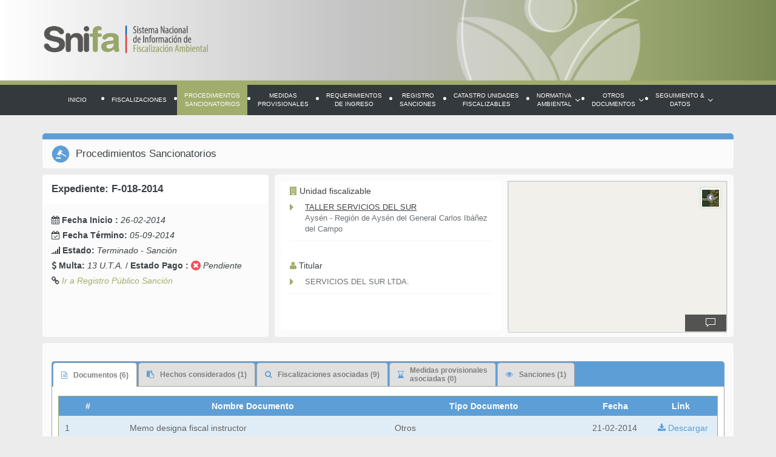

--- FILE ---
content_type: text/html; charset=utf-8
request_url: https://snifa.sma.gob.cl/Sancionatorio/Ficha/1102
body_size: 51288
content:
<!doctype html>
<html>
<head>
    <meta http-equiv="Content-Type" content="text/html; charset=UTF-8" />
    <meta charset="utf-8">
    <meta http-equiv="X-UA-Compatible" content="IE=edge">
    <meta name="viewport" content="width=device-width, initial-scale=1, shrink-to-fit=no" ">
    <title>SNIFA - Sistema Nacional de Información de Fiscalización Ambiental</title>
    <link href="~/favicon.ico" rel="shortcut icon" type="image/x-icon" />
    <link rel="stylesheet" type="text/css" href="/Content/bootstrap.min.css">
    <link rel="stylesheet" type="text/css" href="/Content/font-awesome.min.css">
    <link rel="stylesheet" type="text/css" href="/Content/jquery-ui.css">
    <link rel="stylesheet" type="text/css" href="https://cdn.datatables.net/1.10.19/css/jquery.dataTables.min.css">
    <link rel="stylesheet" type="text/css" href="/Content/jquery.multiselect.css" />
    <link rel="stylesheet" type="text/css" href="/Content/snifa.css">
    <link rel="stylesheet" type="text/css" href="/Content/color.css">
    <link rel="stylesheet" type="text/css" href="/Content/estilos.css">
    <link rel="stylesheet" type="text/css" href="/Content/mytable_estilos.css" />
    <link rel="stylesheet" type="text/css" href="/Content/head-footer.css">
    <link rel="stylesheet" type="text/css" href="/Content/clases-nuevas.css">
    <link rel="stylesheet" type="text/css" href="/Scripts/bootstrap-select-1.12.4/css/bootstrap-select.min.css">
    <link rel="stylesheet" type="text/css" href="/Content/loading.css">

    <link rel="stylesheet" href="https://atlas.microsoft.com/sdk/javascript/mapcontrol/2/atlas.min.css" type="text/css">
    <script src="https://atlas.microsoft.com/sdk/javascript/mapcontrol/2/atlas.min.js"></script>


    
    <script src="/Scripts/jquery/jquery-2.2.4.js"></script>
    <script src="/Scripts/jquery-ui.js"></script>
    <script src="/Scripts/bootstrap.min.js"></script>
    <script src="/Scripts/jquery.dataTables.editable.js"></script>
    <script src="/Scripts/jquery.dataTables.columnFilter.js"></script>
    <script src="/Scripts/jquery.dataTables.min.js"></script>
    <script src="/Scripts/funciones.js"></script>
    <script type="text/javascript" src="/Scripts/jquery.multiselect.js"></script>
    <script type="text/javascript" src="/Scripts/responsive-tabs.js"></script>


    <script src="/Scripts/export/tableExport.js"></script>
    <script src="/Scripts/export/jquery.base64.js"></script>
    <script src="/Scripts/export/jspdf/libs/sprintf.js"></script>
    <script src="/Scripts/export/jspdf/jspdf.js"></script>
    <script src="/Scripts/export/jspdf/libs/base64.js"></script>

    <script type="text/javascript" src="/Scripts/bootstrap-select-1.12.4/js/bootstrap-select.min.js"></script>
    <script type="text/javascript" src="/Scripts/bootstrap-select-1.12.4/js/i18n/defaults-es_CL.js"></script>
    <script src="/Scripts/jquery.fileDownload.js" type="text/javascript"></script>


    
    
    <!-- HTML5 shim and Respond.js for IE8 support of HTML5 elements and media queries -->
    <!--[if lt IE 9]>
    <script src="js/html5shiv.min.js"></script>
    <script src="js/respond.min.js"></script>
    <![endif]-->
    <!-- Google tag (gtag.js) -->
    <script async src="https://www.googletagmanager.com/gtag/js?id=G-H7DTM3S58G"></script>
    <script>
        window.dataLayer = window.dataLayer || [];
        function gtag() { dataLayer.push(arguments); }
        gtag('js', new Date());

        gtag('config', 'G-H7DTM3S58G');
    </script>


</head>

<body onload="InitMap()">
    <div id="cargandoInformacionPdC" class="modal" style="z-index: 999999999;">
        <div class="modal-dialog">
            <div class="modal-content">
                <div class="modal-body">
                    <div style="text-align: center; margin: 20px;">
                        <div style="position: relative;  margin: auto; padding: 10px; height: 100px; width: 120px;">
                            <div style="padding: 20px; width: 100px;">
                                <img src="/Images/icono-sma.svg" class="ld ld-bounce" />
                            </div>
                        </div>
                        <b>Cargando información ...</b><br />
                        Esta descarga podría demorar dependiendo de la cantidad de archivos reportados, favor espere.
                    </div>
                </div>
            </div>
        </div>
    </div>
    <div id="cargandoInformacion" class="modal" style="z-index: 999999999;">
        <div class="modal-dialog">
            <div class="modal-content">
                <div class="modal-body">
                    <div style="text-align: center; margin: 20px;">
                        <div style="position: relative;  margin: auto; padding: 10px; height: 100px; width: 120px;">
                            <div style="padding: 20px; width: 100px;">
                                <img src="/Images/icono-sma.svg" class="ld ld-bounce" />
                            </div>
                        </div>
                        <b>Cargando información ...</b>                        
                    </div>
                </div>
            </div>
        </div>
    </div>


    <div class="sombra"></div>
    <div class="menu-mobile">
        <div class="cerrar-menu-mobile">
            <i class="fa fa-times"></i>
        </div>
        <ul>
            <li><a href="/">Inicio</a></li>
            <li class="active"><a href="/Fiscalizacion">Fiscalizaciones</a></li>
            <li><a href="/Sancionatorio">Procedimientos sancionatorios</a></li>
            <li><a href="/MedidaProvisional">Medidas provisionales</a></li>
            <li><a href="/RequerimientoIngreso">Requerimientos de Ingreso</a></li>
            <li><a href="/RegistroPublico">Registro Sanciones</a></li>
            <li><a href="/UnidadFiscalizable">Catastro Unidades fiscalizables</a></li>
            
            <li class="dropdown">
                <a href="#" class="dropdown-toggle" data-toggle="dropdown" role="button" aria-haspopup="true" aria-expanded="false">Normativa Ambiental <i class="fa fa-angle-down"></i></a>
                <ul class="dropdown-menu">
                    <li><a href="/Instrumento/Index/1">Resoluciones de Calificación Ambiental</a></li>
                    <li><a href="/Instrumento/Tipo/4">Planes de Prevención y Descontaminación Ambiental</a></li>
                    <li><a href="/Instrumento/Tipo/2">Normas de Emisión</a></li>
                    <li><a href="/Instrumento/Tipo/3">Normas de Calidad</a></li>
                    <li><a href="/ProgramaCumplimiento">Programas de Cumplimiento</a></li>
                    <li><a href="/Instrumento/NormativaAmbiental">Otros Instrumentos</a></li>
                </ul>
            </li>
            <li class="dropdown">
                <a href="#" class="dropdown-toggle" data-toggle="dropdown" role="button" aria-haspopup="true" aria-expanded="false">Otros Documentos<i class="fa fa-angle-down"></i></a>
                <ul class="dropdown-menu">
                    <li><a href="/Resolucion/Programa">Programas y subprogramas de fiscalización</a></li>
                    <li><a href="/Resolucion/Instruccion">Instrucciones y requerimientos de caracter general</a></li>

                    
                    <li><a href="/PlanReparacion">Planes de Reparación</a></li>

                    <li><a href="/DictamenContraloria/Contraloria">Dictámenes de Contraloría</a></li>
                    <li><a href="/SentenciaTribunal/Tribunal">Sentencias de Tribunales</a></li>
                    
                    <li><a href="/CaducidadRCA">Caducidad y acreditación de vigencia de RCA</a></li>
                </ul>
            </li>
            <li class="dropdown">
                <a href="#" class="dropdown-toggle" data-toggle="dropdown" role="button" aria-haspopup="true" aria-expanded="false">Seguimiento & Datos <i class="fa fa-angle-down"></i></a>
                <ul class="dropdown-menu">
                    <li><a href="/SeguimientoAmbiental">Seguimiento Ambiental</a></li>
                    <li><a href="/Estadisticas">Estadísticas</a></li>
                    <li><a href="/DatosAbiertos">Datos Abiertos</a></li>
                </ul>
            </li>
            
            <li><a href="http://www.sma.gob.cl">Ir al sitio SMA</a></li>
        </ul>
    </div><!-- /.navbar-collapse -->
    <!-- /.container-fluid -->
    <header>
        <div class="container">
            <div class="boton-menu-mobile">
                <i class="fa fa-bars"></i>
            </div>
            <div class="logo">
                <a href="/"><img src="/images/snifa-logo.png" alt="" /></a>
            </div>
        </div>    
        <nav class="navbar navbar-default snifamenu">

            <!-- Brand and toggle get grouped for better mobile display -->
            <div class="navbar-header container">
                <button type="button" class="navbar-toggle collapsed" data-toggle="collapse" data-target="#bs-example-navbar-collapse-1" aria-expanded="false">
                    <span class="sr-only">Toggle navigation</span>
                    <span class="icon-bar"></span>
                    <span class="icon-bar"></span>
                    <span class="icon-bar"></span>
                    <span class="textmenu">MENÚ PRINCIPAL</span>
                </button>
            </div>

            <!-- Collect the nav links, forms, and other content for toggling -->
            <div class="collapse navbar-collapse" id="bs-example-navbar-collapse-1">
                <ul class="nav navbar-nav">
                    <li><a href="/">Inicio</a></li>
                    <li class="separador"><i class="fa fa-circle"></i></li>
                    <li id="uno"><a href="/Fiscalizacion">Fiscalizaciones</a></li>
                    <li class="separador"><i class="fa fa-circle"></i></li>
                    <li id="dos"><a href="/Sancionatorio">Procedimientos<br /> sancionatorios</a></li>
                    <li class="separador"><i class="fa fa-circle"></i></li>
                    <li id="tres"><a href="/MedidaProvisional">Medidas<br /> provisionales</a></li>
                    <li class="separador"><i class="fa fa-circle"></i></li>
                    <li id="tres"><a href="/RequerimientoIngreso">Requerimientos<br /> de Ingreso</a></li>
                    <li class="separador"><i class="fa fa-circle"></i></li>
                    <li id="cuatro"><a href="/RegistroPublico">Registro<br /> sanciones</a></li>
                    <li class="separador"><i class="fa fa-circle"></i></li>
                    <li id="cinco"><a href="/UnidadFiscalizable">Catastro Unidades<br /> fiscalizables</a></li>
                    
                    <li class="separador"><i class="fa fa-circle"></i></li>
                    <li id="seis" class="dropdown-submenu">
                        <a href="/Instrumento/NormativaAmbiental" class="dropdown-toggle" role="button" aria-haspopup="true" aria-expanded="false">Normativa<br /> Ambiental<i class="fa fa-angle-down"></i></a>
                        <ul class="dropdown-menu">
                            <li><a href="/Instrumento">Resoluciones de Calificación Ambiental</a></li>
                            <li class="divider"></li>
                            <li><a href="/Instrumento/Tipo/4">Planes de Prevención y Descontaminación Ambiental</a></li>
                            <li class="divider"></li>
                            <li><a href="/Instrumento/Tipo/2">Normas de Emisión</a></li>
                            <li class="divider"></li>
                            <li><a href="/Instrumento/Tipo/3">Normas de Calidad</a></li>
                            <li class="divider"></li>
                            <li><a href="/ProgramaCumplimiento">Programas de cumplimiento</a></li>
                            <li class="divider"></li>
                            <li><a href="/Instrumento/NormativaAmbiental">Otros Instrumentos</a></li>
                        </ul>
                    </li>
                    <li class="separador"><i class="fa fa-circle"></i></li>
                    <li id="siete" class="dropdown-submenu">
                        <a href="/Resolucion/Programa" class="dropdown-toggle" role="button" aria-haspopup="true" aria-expanded="false">Otros<br /> documentos <i class="fa fa-angle-down"></i></a>
                        <ul class="dropdown-menu">
                            <li><a href="/Resolucion/Programa">Programas y subprogramas de fiscalización</a></li>
                            <li class="divider"></li>
                            <li><a href="/Resolucion/Instruccion">Instrucciones y requerimientos de caracter general</a></li>
                            
                            
                            <li class="divider"></li>
                            <li><a href="/PlanReparacion">Planes de Reparación</a></li>
                            <li class="divider"></li>
                            <li><a href="/DictamenContraloria/Contraloria">Dictámenes de Contraloría</a></li>
                            <li class="divider"></li>
                            <li><a href="/SentenciaTribunal/Tribunal">Sentencias de Tribunales</a></li>
                            
                            <li class="divider"></li>
                            <li><a href="/CaducidadRCA">Caducidad y acreditación de vigencia de RCA</a></li>
                        </ul>
                    </li>
                    <li class="separador"><i class="fa fa-circle"></i></li>
                    <li id="ocho" class="dropdown-submenu">
                        <a href="#" class="dropdown-toggle" role="button" aria-haspopup="true" aria-expanded="false">Seguimiento &<br /> Datos <i class="fa fa-angle-down"></i></a>
                        <ul class="dropdown-menu">
                            <li><a href="/SeguimientoAmbiental">Seguimiento Ambiental</a></li>
                            <li class="divider"></li>
                            <li><a href="/Estadisticas">Estadísticas</a></li>
                            <li class="divider"></li>
                            <li><a href="/DatosAbiertos">Datos Abiertos</a></li>
                        </ul>
                    </li>
                    
                </ul>
            </div><!-- /.navbar-collapse -->
            <!-- /.container-fluid -->
        </nav>
    </header>

    <div class="clearfix"></div>

    <div class="container contenido">

       


<script>
    $("#cargandoInformacion").modal({
        backdrop: 'static',
        show: false
    });
    var $modal = $("#cargandoInformacion");
    $modal.modal('show');
</script>

<!--CAMBIO LFI-->
<div class="volver-busqueda tipo-ps">
    <a href="/Sancionatorio"><img src="/images/f-ps.png" /> Volver a la Búsqueda</a>
</div>
<!--FIN CAMBIO LFI-->
<div class="categoria3">
    <div class="row">
        <div class="col-md-12">
            <!--CAMBIO LFI class titulo-->
            <div class="hidden-mobile panel titulo panel-default">
                <div class="panel-body">
                    <div class="titulo-categoria">
                        <img src="/images/ic3.png" /> Procedimientos Sancionatorios
                    </div>
                </div>
            </div>
            <div class="item-mobile item3 titulo-interior hidden-desktop">
                <a href="/Sancionatorio">
                    <div>
                        <img src="/images/ic3b.png" />
                        <span>Procedimientos Sancionatorios</span>
                    </div>
                </a>
            </div>
        </div>
    </div>
</div>
<!--CAMBIO LFI-->
<div class="tipo-ps">


<script>
    var gmarkers = [];
    var totalPuntos = 0;

    function validarMarker(lat, lon) {
        for (var i = 0; i < gmarkers.length; i++) {
            if (gmarkers[i][1] === lat && gmarkers[i][2] === lon) {
                return false;
            }
        }
        return true;
    }
</script>

<div class="row">
        <div class="col-md-4">
            <div class="panel panel-default panel-expediente panel-expediente1">
                <div class="panel-body sin-padding">
                    <h3>Expediente: F-018-2014</h3>
                    <h4><i class='fa fa-calendar'></i> <b>Fecha Inicio :</b> <i>26-02-2014</i></h4>
                    <h4><i class='fa fa-calendar-check-o'></i> <b>Fecha Término: </b> <i>05-09-2014</i></h4>
                    <h4><i class='fa fa-signal'></i> <b>Estado: </b> <i>Terminado - Sanción</i></h4>
                    <h4><i class='fa fa-usd'></i> <b>Multa:</b> <i>13 U.T.A.</i> / <b>Estado Pago :</b> <i class='pendiente fa fa-times-circle fa-lg'></i><i> Pendiente</i></h4>
                    <h4><i class='fa fa-link'></i> <i><a href='http://snifa.sma.gob.cl/RegistroPublico/Ficha/1102'>Ir a Registro Público Sanción</a></i></h4>
                    <h4> </h4>
                    <h4></h4>
                </div>
            </div>
        </div>
        <div class="col-md-8">
            <div class="panel panel-default panel-expediente">
                <div class="panel-body panel-u-f">
                    <div class="row">
                        <div class="col-md-6 hidden-mobile">
                            <div class="box-unidad-fiscalizable">
                                <h4><i class="fa fa-building"></i> Unidad fiscalizable</h4>
                                <ul>
                                        <li>
                                            <i class="fa fa-caret-right"></i> <a href="/UnidadFiscalizable/Ficha/2692">TALLER SERVICIOS DEL SUR</a><br/>
                                            Ays&#233;n - Regi&#243;n de Ays&#233;n del General Carlos Ib&#225;&#241;ez del Campo
                                        </li>
                                        <input type="hidden" id="tLat_2692" value="-45.3799"/>
                                        <input type="hidden" id="tLng_2692" value="-72.7105"/>
                                        <input type="hidden" id="tNombre_2692" value="TALLER SERVICIOS DEL SUR"/>
                                        <script>

                                        if (validarMarker('-45.3799', '-72.7105')) {
                                            var punto = [];
                                            punto.push('TALLER SERVICIOS DEL SUR');
                                            punto.push('-45.3799');
                                            punto.push('-72.7105');
                                            //punto.push(totalPuntos++);
                                            gmarkers.push(punto);
                                        }
                                        </script>
                                </ul>
                            </div>

                                <div class="box-unidad-fiscalizable">
                                    <h4><i class="fa fa-user"></i> Titular</h4>
                                    <ul>
                                            <li>
                                                <i class="fa fa-caret-right"></i>SERVICIOS DEL SUR LTDA.                                                                             <br/>
                                            </li>
                                    </ul>
                                </div>

                        </div>
                        <div class="col-md-6 hidden-mobile">
                            <div class="mapa-expediente">
                                <div id="dMapa" style="height: 250px;">
                                    
                                    <div id="myMap" style="width: 100%; height: 100%; position:relative; border: 1px solid #CCC"></div>
                                </div>
                            </div>
                        </div>

                        
                        <div class="col-md-6 hidden-desktop">
                            <!--CAMBIO LFI-->
                            <div class="btn-ver-mapa">
                                <i class="fa fa-map-marker"></i> Ver mapa
                            </div>
                            <div class="clear"></div>
                            <!--FIN CAMBIO-->
                            <div class="mapa-expediente">
                                <div id="dMapa" style="height: 250px;">
                                    
                                    <div id="myMap" style="width: 100%; height: 100%; position:relative; border: 1px solid #CCC"></div>
                                </div>
                            </div>
                        </div>
                        <div class="col-md-6 hidden-desktop">
                            <div class="box-unidad-fiscalizable">
                                <h4><i class="fa fa-building"></i> Unidad fiscalizable</h4>
                                <ul>
                                        <li>
                                        <i class="fa fa-caret-right"></i> <a href="/UnidadFiscalizable/Ficha/2692">TALLER SERVICIOS DEL SUR</a><br/>
                                            Ays&#233;n - Regi&#243;n de Ays&#233;n del General Carlos Ib&#225;&#241;ez del Campo
                                        </li>
                                        <input type="hidden" id="tLat_2692" value="-45.3799"/>
                                        <input type="hidden" id="tLng_2692" value="-72.7105"/>
                                        <input type="hidden" id="tNombre_2692" value="TALLER SERVICIOS DEL SUR"/>
                                        <script>

                                        if (validarMarker('-45.3799', '-72.7105')) {
                                            var punto = [];
                                            punto.push('TALLER SERVICIOS DEL SUR');
                                            punto.push('-45.3799');
                                            punto.push('-72.7105');
                                            gmarkers.push(punto);
                                        }
                                        </script>
                                </ul>
                            </div>

                                <div class="box-unidad-fiscalizable">
                                    <h4><i class="fa fa-user"></i> Titular</h4>
                                    <ul>
                                            <li>
                                                <i class="fa fa-caret-right"></i>SERVICIOS DEL SUR LTDA.                                                                             <br/>
                                            </li>

                                    </ul>
                                </div>

                        </div>
                    </div>
                </div>
            </div>
        </div>
</div>

<script type="text/javascript">
    var lat, lati;
    var lon, long;
    var datasource, popup;


    lat = gmarkers[0][1];
    lon = gmarkers[0][2];

    var latitud = parseFloat(lat);
    var longitud = parseFloat(lon);
    var keyMap = '8gRwY6BtU28BI6M1zxIYN869xCxNfGv_5nKvQED4mR0';

   function InitMap()
    {

       //Define an HTML template for a custom popup content laypout.
       var popupTemplate = '<div class="customInfobox"><div class="name">{name}</div>{description}</div>';

       var map = new atlas.Map('myMap', {
           center: [longitud, latitud],
           view: "Auto",
           zoom: 14,
           language: 'es-ES',
           showLogo: 0,
           authOptions: {
               authType: 'subscriptionKey',
               subscriptionKey: keyMap
           }
       })

       //Create an HTML marker and add it to the map.
       //var marker = new atlas.HtmlMarker({
       //    color: 'DodgerBlue',
       //    text: '',
       //    position: [longitud, latitud]
       //});
       //map.markers.add(marker);

       setTimeout(function () {
           map.setStyle({ style: 'satellite' });
       }, 1000);


       //Wait until the map resources are ready.
       map.events.add('ready', function () {

           /*Add the Style Control to the map*/
           map.controls.add(new atlas.control.StyleControl({
               mapStyles: ['road', 'satellite']
           }), {
               position: 'top-right'
           });

           //Create a data source and add it to the map.
           var datasource = new atlas.source.DataSource();
           map.sources.add(datasource);

           //Add sample data.
           /*Add point locations*/
           if (!JSON.parse(false)) {
               if (gmarkers.length >= 1) {

                   for (i = 0; i < gmarkers.length; i++) {

                       lati = parseFloat(gmarkers[i][1]);
                       long = parseFloat(gmarkers[i][2]);
                       //points.push(new atlas.data.Point([long, lati]));
                       datasource.add([
                            new atlas.data.Feature(new atlas.data.Point([long, lati]), {
                            title: gmarkers[i][0]//,
                            //description: 'This point doesn\'t have a template defined, fallback to title and description properties.'
                            })
                       ]);
                   }
               }

           }else{
               $('.mapa-expediente').parent().append('<div style="text-align: center;"><img src="../../Images/informacion-resevada.png" /></div>');
               $('.mapa-expediente').remove();
           }

           //Create a layer that defines how to render the points on the map.
           var layer = new atlas.layer.BubbleLayer(datasource);
           map.layers.add(layer);
           //Create a popup but leave it closed so we can update it and display it later.
           popup = new atlas.Popup();
           //Add a click event to the layer.
           map.events.add('click', layer, showPopup);
       });
       function showPopup(e) {
           if (e.shapes && e.shapes.length > 0) {
               var properties = e.shapes[0].getProperties();

               popup.setOptions({
                   //Update the content of the popup.
                   content: atlas.PopupTemplate.applyTemplate(properties, properties.popupTemplate),

                   //Update the position of the popup with the pins coordinate.
                   position: e.shapes[0].getCoordinates()
               });

               //Open the popup.
               popup.open(map);
           }
       }


       



   };





</script>







</div>
<!--FIN CAMBIO-->
<div class="row">
    <div class="col-md-12">
        <!--CAMBIO LFI-->
        <div class="panel-ficha tipo-ps">
        <!--FIN CAMBIO LFI -->
        <div class="panel panel-default">
            <div class="panel-body">
                <div class="row">
                    <div class="col-md-12">
                        <ul class="nav nav-tabs responsive">
                            <li class="active"><a data-toggle="tab" href="#documentos"><i class="fa fa-file-text-o"></i> Documentos (6)</a></li>
                            <li><a data-toggle="tab" href="#instrumentos-considerados"><i class="fa fa-clipboard"></i> Hechos considerados (1)</a></li>
                            <li><a data-toggle="tab" href="#fiscalizaciones-asociadas"><i class="fa fa-search"></i> Fiscalizaciones asociadas (9)</a></li>
                            <li><a data-toggle="tab" href="#medidas-provisionales-asociadas"><i class="fa fa-hourglass-end"></i> Medidas provisionales<br /> asociadas (0)</a></li>
                            <li><a data-toggle="tab" href="#sanciones"><i class="fa fa-eye"></i> Sanciones (1)</a></li>
                        </ul>
                        <div class="tab-content responsive">
                            <div id="documentos" class="tab-pane fade in active">
                                <table class="conBorde tabla-resultado-busqueda"> 
                                    <thead>
                                        <tr>
                                            <th style="width: 10%;">#</th>
                                            <th>Nombre Documento</th>
                                            <th style="width: 30%;">Tipo Documento</th>
                                            <th style="width: 10%;">Fecha</th>
                                            <th style="width: 10%;">Link</th>
                                        </tr>
                                    </thead>
                                    <tbody>
                                            <tr>
                                                <td data-label="#">1</td>
                                                <td data-label="Nombre Documento">Memo designa fiscal instructor</td>
                                                <td data-label="Tipo Documento">Otros</td>
                                                <td data-label="Fecha">21-02-2014</td>
                                                <td data-label="Link">
                                                    <a href="/General/Descargar/20612003765" target="_blank"><i class="fa fa-download"></i> Descargar</a>
                                                </td>
                                            </tr>
                                            <tr>
                                                <td data-label="#">2</td>
                                                <td data-label="Nombre Documento">Formulaci&#243;n de cargos</td>
                                                <td data-label="Tipo Documento">Formulaci&#243;n de Cargos</td>
                                                <td data-label="Fecha">26-02-2014</td>
                                                <td data-label="Link">
                                                    <a href="/General/Descargar/20601003766" target="_blank"><i class="fa fa-download"></i> Descargar</a>
                                                </td>
                                            </tr>
                                            <tr>
                                                <td data-label="#">3</td>
                                                <td data-label="Nombre Documento">Ord. 606 notifica instrucci&#243;n procedimiento</td>
                                                <td data-label="Tipo Documento">Otros</td>
                                                <td data-label="Fecha">19-05-2014</td>
                                                <td data-label="Link">
                                                    <a href="/General/Descargar/20612005036" target="_blank"><i class="fa fa-download"></i> Descargar</a>
                                                </td>
                                            </tr>
                                            <tr>
                                                <td data-label="#">4</td>
                                                <td data-label="Nombre Documento">Res. Ex. DSC/PSA N&#176; 778 notifica FDC</td>
                                                <td data-label="Tipo Documento">Otros</td>
                                                <td data-label="Fecha">01-07-2014</td>
                                                <td data-label="Link">
                                                    <a href="/General/Descargar/20612005193" target="_blank"><i class="fa fa-download"></i> Descargar</a>
                                                </td>
                                            </tr>
                                            <tr>
                                                <td data-label="#">5</td>
                                                <td data-label="Nombre Documento">Dictamen Servicios del Sur</td>
                                                <td data-label="Tipo Documento">Dictamen</td>
                                                <td data-label="Fecha">26-08-2014</td>
                                                <td data-label="Link">
                                                    <a href="/General/Descargar/20606005470" target="_blank"><i class="fa fa-download"></i> Descargar</a>
                                                </td>
                                            </tr>
                                            <tr>
                                                <td data-label="#">6</td>
                                                <td data-label="Nombre Documento">Resoluci&#243;n final</td>
                                                <td data-label="Tipo Documento">Resoluci&#243;n Sancionatoria</td>
                                                <td data-label="Fecha">05-09-2014</td>
                                                <td data-label="Link">
                                                    <a href="/General/Descargar/20608005697" target="_blank"><i class="fa fa-download"></i> Descargar</a>
                                                </td>
                                            </tr>
                                    </tbody>
                                </table>
                            </div>
                            <div id="instrumentos-considerados" class="tab-pane fade in">
                                    <table class="conBorde tabla-resultado-busqueda">
                                        <thead>
                                            <tr>
                                                <th style="width: 2%">#</th>
                                                <th style="width: 50%">Hecho</th>
                                                
                                                <th style="width: 18%">Instrumento Infringido</th>
                                                <th style="width: 17%">Infracción<br />(Art.35 LOSMA)</th>
                                                <th style="width: 13%">Clasificación<br />(Art. 36 LOSMA)</th>                                                

                                                
                                            </tr>
                                        </thead>
                                        <tbody>
                                                <tr>
                                                    

                                                    <td data-label="#">1</td>
                                                    <td data-label="Hecho">No informar el cumplimiento del D.S. N&#176; 46/2002 correspondiente a los meses de enero, febrero, marzo, abril, mayo, junio, julio, agosto y septiembre de 2013.</td>
                                                    
                                                    <td data-label="Instrumento Infringido" >
NE:46/2002<br/><a href="http://bcn.cl/4uwe" target="_blank" title="Link SEIA"><i class="fa fa-globe"></i>Link Detalle </a><br/>                                                    </td>

                                                    <td data-label="Infracción (Art.35 LOSMA)">h) El incumplimiento de las Normas de Emisi&#243;n, cuando corresponda</td>
                                                    <td data-label="Clasificación (Art. 36 LOSMA)"><b>Leves</b><br /><i style="font-size: small">Hecho, actos u omisiones que contravengan cualquier precepto o medida obligatorios y que no constituyan infracci&#243;n grav&#237;sima o grave, de acuerdo con lo previsto en los n&#250;meros anteriores.</i></td>
                                                </tr>
                                        </tbody>
                                    </table>
                            </div>
                            <div id="fiscalizaciones-asociadas" class="tab-pane fade in">
                                    <table class="conBorde tabla-resultado-busqueda">
                                        <thead>
                                            <tr>
                                                <th>#</th>
                                                <th>Expediente de fiscalización</th>
                                                <th>Año actividad</th>
                                                
                                                <th style="width: 10%;">Detalle</th>
                                            </tr>
                                        </thead>
                                        <tbody>

                                            <tr>
                                                <td class="td-contador" data-label="#">1</td>
                                                <td data-label="Expediente de fiscalización">DFZ-2013-3301-XI-NE-EI</td>
                                                <td data-label="Año actividad">2013</td>
                                                
                                                <td data-label="Detalle">
                                                    <span></span>
                                                    <a href="/Fiscalizacion/Ficha/2019453"><i class="fa fa-plus-circle"></i> Ver detalle</a>
                                                </td>
                                            </tr>
                                            <tr>
                                                <td class="td-contador" data-label="#">2</td>
                                                <td data-label="Expediente de fiscalización">DFZ-2013-3201-XI-NE-EI</td>
                                                <td data-label="Año actividad">2013</td>
                                                
                                                <td data-label="Detalle">
                                                    <span></span>
                                                    <a href="/Fiscalizacion/Ficha/2009011"><i class="fa fa-plus-circle"></i> Ver detalle</a>
                                                </td>
                                            </tr>
                                            <tr>
                                                <td class="td-contador" data-label="#">3</td>
                                                <td data-label="Expediente de fiscalización">DFZ-2013-3488-XI-NE-EI</td>
                                                <td data-label="Año actividad">2013</td>
                                                
                                                <td data-label="Detalle">
                                                    <span></span>
                                                    <a href="/Fiscalizacion/Ficha/2015262"><i class="fa fa-plus-circle"></i> Ver detalle</a>
                                                </td>
                                            </tr>
                                            <tr>
                                                <td class="td-contador" data-label="#">4</td>
                                                <td data-label="Expediente de fiscalización">DFZ-2013-3392-XI-NE-EI</td>
                                                <td data-label="Año actividad">2013</td>
                                                
                                                <td data-label="Detalle">
                                                    <span></span>
                                                    <a href="/Fiscalizacion/Ficha/2031807"><i class="fa fa-plus-circle"></i> Ver detalle</a>
                                                </td>
                                            </tr>
                                            <tr>
                                                <td class="td-contador" data-label="#">5</td>
                                                <td data-label="Expediente de fiscalización">DFZ-2013-6244-XI-NE-EI</td>
                                                <td data-label="Año actividad">2013</td>
                                                
                                                <td data-label="Detalle">
                                                    <span></span>
                                                    <a href="/Fiscalizacion/Ficha/2013766"><i class="fa fa-plus-circle"></i> Ver detalle</a>
                                                </td>
                                            </tr>
                                            <tr>
                                                <td class="td-contador" data-label="#">6</td>
                                                <td data-label="Expediente de fiscalización">DFZ-2013-3251-XI-NE-EI</td>
                                                <td data-label="Año actividad">2013</td>
                                                
                                                <td data-label="Detalle">
                                                    <span></span>
                                                    <a href="/Fiscalizacion/Ficha/2036331"><i class="fa fa-plus-circle"></i> Ver detalle</a>
                                                </td>
                                            </tr>
                                            <tr>
                                                <td class="td-contador" data-label="#">7</td>
                                                <td data-label="Expediente de fiscalización">DFZ-2013-3344-XI-NE-EI</td>
                                                <td data-label="Año actividad">2013</td>
                                                
                                                <td data-label="Detalle">
                                                    <span></span>
                                                    <a href="/Fiscalizacion/Ficha/2016878"><i class="fa fa-plus-circle"></i> Ver detalle</a>
                                                </td>
                                            </tr>
                                            <tr>
                                                <td class="td-contador" data-label="#">8</td>
                                                <td data-label="Expediente de fiscalización">DFZ-2013-3438-XI-NE-EI</td>
                                                <td data-label="Año actividad">2013</td>
                                                
                                                <td data-label="Detalle">
                                                    <span></span>
                                                    <a href="/Fiscalizacion/Ficha/2030383"><i class="fa fa-plus-circle"></i> Ver detalle</a>
                                                </td>
                                            </tr>
                                            <tr>
                                                <td class="td-contador" data-label="#">9</td>
                                                <td data-label="Expediente de fiscalización">DFZ-2013-3541-XI-NE-EI</td>
                                                <td data-label="Año actividad">2013</td>
                                                
                                                <td data-label="Detalle">
                                                    <span></span>
                                                    <a href="/Fiscalizacion/Ficha/2015057"><i class="fa fa-plus-circle"></i> Ver detalle</a>
                                                </td>
                                            </tr>
                                        </tbody>
                                    </table>
                            </div>
                            <div id="medidas-provisionales-asociadas" class="tab-pane fade in">
                                    <div class="alert alert-info" role="alert">
                                        No se registran medidas provisionales asociadas.
                                    </div>
                            </div>
                            <div id="sanciones" class="tab-pane fade in">
                                    <table class="conBorde tabla-resultado-busqueda">
                                        <thead>
                                            <tr>
                                                <th style="width: 2%">#</th>
                                                <th style="width: 40%">Hecho</th>
                                                
                                                <th style="width: 10%">Instrumento Infringido</th>
                                                <th style="width: 17%">Infracción<br />(Art.35 LOSMA)</th>
                                                <th style="width: 13%">Clasificación<br />(Art. 36 LOSMA)</th>
                                                <th style="width: 13%">Sanción</th>
                                                <th style="width: 5%">Multa <br />(UTA)</th>

                                                
                                            </tr>
                                        </thead>
                                        <tbody>
                                                <tr>
                                                    

                                                    <td data-label="#">1</td>
                                                    <td data-label="Hecho">No informar el cumplimiento del D.S. N&#176; 46/2002 correspondiente a los meses de enero, febrero, marzo, abril, mayo, junio, julio, agosto y septiembre de 2013.</td>
                                                    
                                                    <td data-label="Instrumento Infringido">
NE:46/2002<br/><a href="http://bcn.cl/4uwe" target="_blank" title="Link SEIA"><i class="fa fa-globe"></i>Link Detalle </a><br/>                                                    </td>

                                                    <td data-label="Infracción (Art.35 LOSMA)">h) El incumplimiento de las Normas de Emisi&#243;n, cuando corresponda</td>
                                                    <td data-label="Clasificación (Art. 36 LOSMA)"><b>Leves</b><br /><i style="font-size: small">Hecho, actos u omisiones que contravengan cualquier precepto o medida obligatorios y que no constituyan infracci&#243;n grav&#237;sima o grave, de acuerdo con lo previsto en los n&#250;meros anteriores.</i></td>
                                                    <td data-label="Sanción">Multa de una a diez mil U.T.A.</td>
                                                    <td data-label="Multa">
                                                            <i>13</i>

                                                    </td>


                                                </tr>
                                            
                                        </tbody>
                                    </table>
                            </div>
                        </div>
                    </div>
                </div>
            </div>
        </div>
        <!--CAMBIO LFI-->
        </div>
        <!--FIN CAMBIO LFI-->
    </div>
</div>


<script>
    $(document).ready(function() {
        setTimeout(function() {
            $modal.modal('hide');
            menuActivo("dos");
        }, 1000);
    });
</script>
    </div> <!--termina container principal-->

   
    <footer class="footer">
        <div class="container">
            <div class="row">
                <div class="col-md-6 datos-pie">
                    <img src="/images/logo-pie.png" alt="" class="logo-pie" />
                    <div class="info-pie">
                        <span>Superintendencia del Medio Ambiente Gobierno de Chile</span>
                        <p>
                            Teatinos 280, pisos 7, 8 y 9, Santiago, Chile<br />
                            Tel: +56 2 2617 1800
                        </p>
                    </div>
                    <div class="clearfix"></div>
                </div>
                <div class="col-md-6 nav_footer hidden-mobile">
                    <ul>
                        <li>
                            <a href="https://transparencia.sma.gob.cl/doc/ssi/PoliticaGeneraldeSeguridadInformacion.pdf" target="_blank">
                                <i class="fa fa-lock fa-2x hidden-xs"></i>
                                Política de seguridad de la información
                            </a>
                        </li>

                        <li>
                            <a href="https://portal.sma.gob.cl" class="ir-sma" target="_blank">
                                <i class="fa fa-home fa-2x hidden-xs"></i>
                                Portal SMA
                            </a>
                        </li>
                        <li>
                            
                            <a href="/Home/Novedades">
                                <i class="fa fa-info-circle fa-2x hidden-xs"></i>
                                Últimas novedades SNIFA
                            </a>
                        </li>
                        <li>
                            
                            <a href="/Home/PreguntasFrecuentes">
                                <i class="fa fa-question-circle fa-2x hidden-xs"></i>
                                Preguntas frecuentes
                            </a>
                        </li>
                    </ul>

                        
                    <div class="clearfix"></div>
                </div>
                <div class="col-md-12 hidden-desktop">
                    <a href="http://www.sma.gob.cl" class="ir-sma" target="_blank">
                        <i class="fa fa-home fa-2x"></i> Ir al sitio SMA
                    </a>
                </div>

            </div>
        </div>

    </footer>
    <script type="text/javascript">
        (function ($) {
            fakewaffle.responsiveTabs(['md', 'sm', 'xs']);
        })(jQuery);
    </script>

</body>
</html>

--- FILE ---
content_type: text/css
request_url: https://snifa.sma.gob.cl/Content/color.css
body_size: 3270
content:
/*
:root {
 --color: #A0AD6C;
 --hover: #B5C479;
 --border: #929E62;
 --even: #E8EBDA;
 --odd: #FBFBF9;
 }
*/
a, .txt_color, legend.scheduler-border,
.nav li.separador,.box-unidad-fiscalizable h4 i,.box-unidad-fiscalizable ul li i,
.nav-tabs > li > a i,.titulo-categoria-ambiental,.titulo-categoria-ambiental h3 
{
	color:#A0AD6C; /*var(--color);*/
}
header {
    border-bottom: 7px solid #A0AD6C; /*var(--color);*/
}
.btn-default, .panel-default > .panel-heading,
.navbar-default .navbar-nav > .active > a, .navbar-default .navbar-nav > .active > a:focus, .navbar-default .navbar-nav > .active > a:hover,
.navbar-default .navbar-nav > .open > a, .navbar-default .navbar-nav > .open > a:focus, .navbar-default .navbar-nav > .open > a:hover,
.navbar-default .navbar-nav > li:hover, /*sma*/ .navbar-default .navbar-nav > li > a:hover, /*sma*/
.dropdown-menu > li > a:hover{
	background-color: #A0AD6C; /*var(--color);*/
	color:#fff;
}

#accordion .panel-heading a,
#accordion .panel-heading a i 
{
    background: #A0AD6C; /*var(--color);*/
}

table.conBorde tr th{
	border-top: #A0AD6C;  /*var(--color);*/
}
table.conBorde tr th:first-child{
	border-left: #A0AD6C; /*var(--color);*/
}
table.conBorde tr th:last-child{
	border-right: #A0AD6C; /*var(--color);*/
}
.btn-default:hover {
	background:#B5C479; /*var(--hover);*/
	color:#fff;
}
.box-login {
            border-top: 25px solid #A0AD6C; /*var(--color);*/
        }

#accordion .panel:nth-child(odd) .panel-heading a.collapsed,.nav-tabs{
    background: #B5C479; /*var(--hover);*/
}


button.btn.btn-default:focus {
	outline:0 !important;
	background-color: #A0AD6C !important;/*var(--color) !important;*/
	color:#fff !important;
	}

.panel-default.panel-resultado-busqueda{
	padding-bottom: 20px;
	border: 1px solid #A0AD6C; /*var(--color);*/
}

.panel-verde{
	background: #A0AD6C; /*var(--color);*/
	color: #fff;
	border-radius: 5px;
	padding: 5px 15px;
	margin-bottom: 15px;
}

table.bordeSimple,
table.bordeSimple tr,
table.bordeSimple tr th,
table.bordeSimple tr td,
table.conBorde,
table.conBorde tr,
table.conBorde tr td,
.login input
 {
	border: 1px solid #A0AD6C; /*var(--color);*/
}

table.conBorde tr th {
	border: 1px solid #A0AD6C; /*var(--color);*/
	background-color: #A0AD6C; /*var(--color);*/
}

.notificacion[data-badge]::after {
    background: #A0AD6C none repeat scroll 0 0; /*var(--color) none repeat scroll 0 0;*/
 } 

footer {

    border-top-color: #A0AD6C;/*var(--color);*/
}


.pagination > li > a, .pagination > li > span {
  color: #A0AD6C; /*var(--color);*/
}

.pagination > .active > a, .pagination > .active > a:focus, .pagination > .active > a:hover, .pagination > .active > span, .pagination > .active > span:focus, .pagination > .active > span:hover{
	background: #A0AD6C; /*var(--color);*/
	color: #fff;
	border-color: #A0AD6C; /*var(--color);*/
}

#accordion .panel:nth-child(even) .panel-heading a.collapsed{
    background:#FBFBF9; /*var(--odd)*/

}

.panel-collapse{
	border: 1px solid #929E62;/*var(--border);*/
}


@media (max-width:1199px){
	.responsive .panel-default > .panel-heading{
		background: #A0AD6C; /*var(--color);*/
	}
}



--- FILE ---
content_type: text/css
request_url: https://snifa.sma.gob.cl/Content/estilos.css
body_size: 60793
content:
body{
	background: #edeced;
	color: #888;
	font-family: 'Open Sans', sans-serif;
	margin-bottom: 170px;
}
html {
  position: relative;
  min-height: 100%;
}

header{
	margin-bottom: 55px;
}

header .container{
	position: relative;

}

header.sin-menu{
	margin-bottom: 0;
}

.form-group.form-group-estadisticas {
    padding-left: 25px;
    padding-right: 25px;
}

.usuario{
	position: absolute;
	color: #fff;
	font-weight: bold;
	right: 20px;
	top: 105px;
    text-shadow: 1px 1px #000;
}

h1,h2,h3,h4{
	color: #3c4144;;
}

.menu-mobile{
	width: 250px;
	position: absolute;
	top:0;
	left: -320px;
	z-index: 99999;
	background: #33393d;
}
.menu-mobile ul {
  list-style: outside none none;
  padding-bottom: 20px;
  padding-left: 20px;
  padding-top: 20px;
}
.menu-mobile ul li {
  padding: 9px 0;
}
.menu-mobile ul li a{
	color:#fff;
}
.menu-mobile .dropdown-menu{
	background: #292e31;
}
.menu-mobile .dropdown-menu{
	padding-left: 0;
}
.sombra{
	width: 100%;
	height: 100%;
	position: fixed;
	z-index: 8888;
	background: rgba(0,0,0,0.8);
	display: none;
}
.cerrar-menu-mobile {
  background: #33393d none repeat scroll 0 0;
  border-radius: 0 10px 10px 0;
  left: 250px;
  padding: 15px;
  position: absolute;
  text-align: center;
  top: 0;
  cursor: pointer;
}
.cerrar-menu-mobile i {
  color: #fff;
  font-size: 32px;
}

.boton-menu-mobile,.boton-menu-mobile-home{
	display: none;

}



.panel-verde ul{
	padding-left: 0;
	list-style-position: inside;
	line-height: 14px;
}

.panel-verde ul li{
	margin-bottom: 8px;
}

.panel-verde h4{
	font-size: 16px;
	color: #fff;
}
.panel-verde a{
	color: #fff;
}

thead a {
    color:#fff;
}


.wrap{

}
.wrap-bordes {
  background: #edeced none repeat scroll 0 0;
  bottom: 0;
  height: 15px;
  left: 0;
  position: absolute;
  width: 100%;
  z-index: 999;
}
.div-borde{
	height: 10px;
	width: 100%;
	border-radius: 0 0 5px 5px;
	background: #fbfbfb;
}

.borde1{
	width: 33.3%;
	float: left;
	margin-right: 0.7%;
}
.borde2{
	width: 33.3%;
	float: left;
	margin-right: 0.7%;
}
.borde3{
	width: 32%;
	float: left;
}

.panel-default.panel-home3{
	margin-bottom: -30000px;
	padding-bottom: 30000px;
}
.panel-default.panel-servicio.ultimo{
	margin-bottom: -30000px;
	padding-bottom: 30000px;
}

.wrap-index{
	overflow: hidden;
	position: relative;
}

.linea{
	min-width: 100px;
}
#accordion .panel-heading{
	padding: 0;
}
#accordion .panel-heading a{
	padding: 10px;
	display: inline-block;
	width: 100%;
	position: relative;
	color: #fff;
	border:1px solid #d7d7d7;
	border-radius: 5px;
	overflow: hidden;
	
}
#accordion .panel-heading a.collapsed{
	color: #7f8373;
}
#accordion .panel-heading a i{
	
	padding: 0 10px;
	position: absolute;
	    display: -ms-flexbox;
  display: -webkit-flex;
  display: flex;

  -ms-flex-align: center;
  -webkit-align-items: center;
  -webkit-box-align: center;

  align-items: center;
  justify-content: center;
  height: 100%;
 top:0;
 right:0;
 border-radius: 5px;
 color: #fff;
}
#accordion .panel-heading a.collapsed i.fa-minus{
	opacity: 0;
}
#accordion .panel-heading a.collapsed i.fa-plus{
	opacity: 1;
}




#accordion .panel-body{
	border: none;
}

.panel-default > .panel-heading{
	background: none;
}
#accordion .panel-body{
	overflow: visible;
}

.titulo-borde {
  border-bottom: 1px solid #e1e1e1;
  color: #3a3f43;
  font-size: 30px;
  font-weight: 600;
  margin-bottom: 20px;
  padding-bottom: 3px;
  margin-top: -5px;
  position: relative;
}
.logo{
	height: 120px;
}
.logo img {
  height: auto;
  margin-top: 32px;
  width: 330px;
}
.nav li.separador {

  font-size: 6px;
  margin-top: 19px;
}
.nav li.separador i{}

.contenido{
	padding-top: 25px;
}

.snifamenu{
	z-index: 99;
	height: 50px;
}

.ver-en-mapa{
	position: absolute;
	top: 79px;
	left: 53%;
	z-index: 99;
}
.exportar-excel{
  left: 30%;
  position: absolute;
  top: 79px;
  z-index: 99;
}


table.conBorde tr th{
	border-color: #fff;
	border-top: #a0ad6c;
	padding-right: 15px;
}
table.conBorde tr th:first-child{
	border-left: #a0ad6c
}
table.conBorde tr th:last-child{
	border-right: #a0ad6c
}


#myTable_excel a{
	margin-left: 15px;
}
#myTable_mapa a{
	margin-left: 15px;
}

#bs-example-navbar-collapse-1 {
  text-align: center;
  width: 100%;
}
.navbar-nav{
	float: none;
	margin: 0 auto;
	display: inline-block;
}
.wrap-2-col{
	
	overflow: hidden;
	position: relative;
	width: 68%;
	float: left;

}
.wrap-bordes2{
	display: none;
	  background: #edeced none repeat scroll 0 0;
  bottom: 0;
  height: 15px;
  left: 0;
  position: absolute;
  width: 100%;
  z-index: 999;
}

.navbar-default .navbar-nav > li > a {
  color: #fff;
  font-size: 10px;
  height: 50px;
  line-height: 14px;
  max-width: 150px;
  min-width: 80px;
  padding: 0 12px;
  text-align: center;
  text-transform: uppercase;
    display: -ms-flexbox;
  display: -webkit-flex;
  display: flex;

  -ms-flex-align: center;
  -webkit-align-items: center;
  -webkit-box-align: center;

  align-items: center;
  justify-content: center;
}

.dropdown-toggle i{
	font-size: 14px;
	margin-left: 5px;
}

.col-home-1{
	width: 49%;
	margin-right: 1%;
	float: left;
}
.col-home-2{
	width: 49%;
	margin-right: 1%;
	float: left;
}
.col-home-3{
	width: 32%;
	float: left;
}

.panel-servicio{
	border-radius: 15px;
	/* min-height: 140px; */
	background: #fbfbfb;
	margin-bottom: 10px;
	border: none;
	box-shadow: 0 1px 1px rgba(0, 0, 0, 0.0);

}


.panel-servicio2{
	border-radius: 15px;
	/*min-height: 100px;*/ 
	background: #fbfbfb;
	margin-bottom: 10px;
	border: none;
	box-shadow: 0 1px 1px rgba(0, 0, 0, 0.0);
    min-height: 92px;
}

.panel-servicio .panel-body{
	padding: 15px;
}
.panel-servicio .ic-servicio {
  float: left;
  /* height: 120px; */
  margin-right: 2%;
  text-align: center;
  width: 26%;

}

.panel-servicio .ic-servicio img{
	height: auto;
	max-width: 97px;
	margin-top: 0px;
	width: 100%;
}
.panel-servicio .texto-servicio {
  float: left;
  width: 70%;
  line-height: 18px;
  color: #8b8f90;
  font-size: 13px;
}
.panel-servicio .texto-servicio h4{
	margin-bottom: 2px;
	color: #3c4144;
}

.panel-mapa{
	border-radius: 15px;
	background: #fbfbfb;
	margin-bottom: 10px;
	border: none;
	box-shadow: 0 1px 1px rgba(0, 0, 0, 0.0);
	min-height: 425px;

}


.panel-mapa .titulo-mapa{}

.panel-mapa h4{
	color: #3c4144;
	margin-top: 0;
}
.panel-mapa h5 {
  color: #3c4144;
  margin-bottom: 4px;
  margin-top: 9px;
  padding-top: 4px;
}

.panel-mapa .ic-servicio-mapa {
  float: left;
  height: auto;
  margin-right: 2%;
  text-align: center;
  width: 26%;
}
.panel-mapa .ic-servicio-mapa img{
	width: 100%;
	max-width: 97px;
}

.img-mapa{}
.img-mapa img{
	width: 100%;
	margin-bottom: 0px;
	height: 110px;
}

.panel-mapa .texto-mapa{
	color: #8b8f90;
}
.panel-mapa .texto-mapa h4{
	margin-bottom: 2px;
	color: #3c4144;
}
.panel-mapa .texto-mapa h2{
	margin-bottom: 5px;
	color: #3c4144;
	margin-top: 2px;
}
.panel-mapa a:hover{
	text-decoration: none;
}

.panel-home3{
	border-radius: 15px;
	background: #fbfbfb;
	margin-bottom: 10px;
	border: none;
	box-shadow: 0 1px 1px rgba(0, 0, 0, 0.0);
	height: 590px;
}
.dataTables_wrapper{
	
}

#sanciones{
	
}
.panel-default{
	border-radius: 5px;
	background: #fbfbfb;
	margin-bottom: 10px;
	border: none;
	box-shadow: 0 1px 1px rgba(0, 0, 0, 0.0);
}

.volver-busqueda {
  color: #3c4144;
  display: inline-block;
  margin-top: 5px;
}

.dropdown-menu{
	font-style: 13px;
}


.enlaces-home{
	margin-top: 30px;
}
.enlaces-home a{
	display: block;
	color: #333;
	margin-bottom: 5px;
}

.box-servicio{
	height: 550px;
}
.box-servicio.box-servicio-default{
	height: auto;
}

.box-servicio.servicio1{
	border-top: 25px solid #60c49e;
}
.box-servicio.servicio2{
	border-top: 25px solid #826c97;
}
.box-servicio.servicio3{
	border-top: 25px solid #5e9ed6;
}
.box-servicio.servicio4{
	border-top: 25px solid #d36b53; /* azul morado registro sanciones*/
}
.box-servicio.servicio5{
	border-top: 25px solid #f9ad4d;
}
.box-servicio.servicio6{
	border-top: 25px solid #4b6798;
}
.box-servicio.servicio7{
	border-top: 25px solid #4b6798; /* azul morado datos abiertos*/
}
.box-servicio.servicio8{ /*seguimiento*/
	border-top: 25px solid #0875B2;
}
.box-servicio.servicio9{ /*verde opaco*/
	border-top: 25px solid #a0ad6c;
}
.box-servicio.servicio10{ /*azul oscuro req*/
	border-top: 25px solid #075082;
}


.box-servicio .titulo{
	margin-bottom: 15px;
	display: -ms-flexbox;
  display: -webkit-flex;
  display: flex;

  -ms-flex-align: center;
  -webkit-align-items: center;
  -webkit-box-align: center;

  align-items: center;
  justify-content: left;
}

.hidden-desktop{
	display: none;
}

.enlace-contacto{}
.enlace-contacto a{}
.enlace-contacto a i{}
.box-servicio .titulo img{
	display: inline-table;
	margin-right: 10px;
}
.box-servicio .titulo h3{
	display: inline-table;
}
.box-servicio .titulo h3 span{
	display: block;
	font-size: 16px;
}
.titulo-categoria img{
	display: inline-table;
	margin-right: 10px;
	width: 30px;
}
.titulo-categoria h3{
	display: inline-table;
	margin: 0;
}
.titulo-categoria h3 span{
	display: block;
	font-size: 16px;
}
.box-servicio p{
	margin-bottom: 15px;
}
.box-servicio .img-servicio{
}
.box-servicio .img-servicio img{
	width: 100%;
}

.panel-busqueda{
	padding: 0 20px;
	height: 550px;
}
.panel-busqueda .form-horizontal .control-label{
	text-align: left;
}

.panel-busqueda .opciones-busqueda{
	color: #333;
	margin-top: 40px;
	margin-bottom: 40px;
}

.panel-busqueda .opciones-busqueda a{
	display: inline-table;
	margin-right: 20px;
	color: #333;
}

.panel-busqueda .btn,.panel-busqueda-realizada .btn,.panel-ambiental .btn{
	margin-left: 10px;
}
.panel-busqueda select,.panel-busqueda-realizada select,.panel-ambiental select{
    
-webkit-appearance: none;
   -moz-appearance: none;
   appearance: none;
   background: #fff url('../Images/bg-select.png') no-repeat center right;
        
}

.ui-multiselect {
  background: #fff url('../Images/bg-select.png') no-repeat center right;
  border: 1px solid #ccc;
  border-radius: 4px;
  box-shadow: 0 1px 1px rgba(0, 0, 0, 0.075) inset;
  color: #555;
  display: block;
  font-size: 14px;
  font-weight: normal;
  height: 34px;
  line-height: 1.42857;
  padding: 6px 12px 6px 15px;
  transition: border-color 0.15s ease-in-out 0s, box-shadow 0.15s ease-in-out 0s;
  width: 100%;
  min-width: 100%;
  max-width: 100%;
}

.ui-multiselect-checkboxes label input {
  margin-right: 5px;
  position: relative;
  top: -1px;
  margin-left: 4px;
}

.ui-multiselect-checkboxes label{
	color: #888;
}

.busqueda-avanzada{
	display: inline-block;
	margin-top: 10px;
	color: #333;
	text-decoration: underline;
}

.panel-resultado-busqueda{
	padding-bottom: 20px;
}
.panel-resultado-busqueda h3 {
  color: #3c4144;
  font-size: 16px;
  font-weight: normal;
  margin-bottom: 20px;
  margin-top: 5px;
}

.panel-busqueda-realizada h3{
	  color: #606669;
  font-size: 18px;
  font-weight: normal;
  margin-bottom: 20px;
  margin-top: 5px;
}
.panel-ambiental h3{
	  color: #606669;
  font-size: 18px;
  font-weight: normal;
  margin-bottom: 20px;
  margin-top: 5px;
}

.exportar-excel{
	text-align: center;
}
.exportar-excel img{
	margin-right: 10px;
}
.exportar-excel a{
	color: #333;
}
.ver-mapa{
	text-align: center;
}
.ver-mapa img{
	margin-right: 10px;
}
.ver-mapa a{
	color:#333;
}

table.tabla-resultado-busqueda{
	margin-top: 0px;

}

.buscar-registro{
	text-align: center;
}
.form-control.buscar {
  width: 100%;
  float: none;
  margin: 0 auto;
  max-width: 200px;
}

.panel-mostrar-busqueda {
  height: 99px;
}

button.btn-mostrar-busqueda {
  background: #fbfbfb none repeat scroll 0 0;
  border-radius: 5px;
  color: #7c7c7c;
  font-size: 14px;
  height: 40px;
  margin-bottom: 10px;
  text-align: left;
  width: 100%;
  border: none;
  margin-top: -8px;
}
button.btn-mostrar-busqueda:hover{
	background: #fff;
	color: #7c7c7c;
}
button.btn-ocultar-busqueda {
  background: #fbfbfb none repeat scroll 0 0;
  border-radius: 5px;
  color: #7c7c7c;
  font-size: 14px;
  height: 40px;
  margin-bottom: 10px;
  text-align: left;
  width: 100%;
  border: none;
  display: none;
  margin-top: -8px;
}
button.btn-ocultar-busqueda:hover{
	background: #fff;
	color: #7c7c7c;
}
.cantidad-registros{
	text-align: left;
	padding: 10px 0;
	color: #333;
}
.panel-busqueda-realizada{
	padding: 0 10px;
	display: none;
}
.panel-busqueda-realizada .form-horizontal .control-label{
	text-align: left;
}
.ver-tabla{
	text-align: center;
}
.ver-tabla a{
	color: #333;
}

.panel-mapa-full{
	width: 100%;
	margin: 20px auto 0 auto;
}
.panel-mapa-full img,.panel-mapa-full iframe{
	width: 100%;
}

.panel-expediente{
	height: 268px;
}

.panel-expediente h3 {
  color: #3c4144;
  font-size: 17px;
  font-weight: bold;
  margin-top: 0;
  margin-bottom: 20px;
  padding: 15px;
  background: #fff;
  border-radius: 5px;
}

.sin-padding{
	padding: 0;
}

.panel-expediente h4{
	color: #3c4144;
	font-size: 14px;
	padding: 0 15px;
}

.panel-u-f{
	padding: 10px;
}

.box-unidad-fiscalizable{
	height: 123px;
	color: #6a6f73;
	border-radius: 5px 0 0 5px;
	padding: 0px;
	overflow-y:scroll;
	font-size: 13px;
	background: #fff;
	padding: 10px 15px;
}
.box-unidad-fiscalizable h4 {
  color: #3c4144;
  font-size: 14px;
  margin-top: 0;
  padding-left: 0;
}
.box-unidad-fiscalizable h4 i{
	
}
.box-unidad-fiscalizable ul{
	list-style: none;
	padding-left: 0;
}
.box-unidad-fiscalizable ul li{
	position: relative;
	border-bottom: 1px solid #f4f4f4;
	padding-bottom: 10px;
	padding-left: 25px;
	margin-bottom: 10px;
}
.box-unidad-fiscalizable ul li i {
  font-size: 18px;
  left: 0;
  position: absolute;
  top: 0px;
 
}
.box-unidad-fiscalizable ul li a{
	color:#3c4144;
	font-size: 13px;
	text-decoration: underline;
}

.mapa-expediente{
	height: 247px;
	border: 1px solid #e0e0e0;
}
.mapa-expediente iframe{
	width: 100%;
	height: 100%;
}


.nav-tabs{
	margin-bottom: 0px;
	margin-top: 15px;
	width: 100%;
	border-bottom: 1px solid #a4a3a3;
    
	padding-top:2px;
	padding-left: 2px;
	border-radius: 5px 5px 0 0;
}

#accordion .panel:nth-child(odd) .panel-heading a.collapsed {
    color: #fff;
}
.nav-tabs > li{

}
.nav-tabs > li > a{
	border-radius: 5px 5px 0 0;
	font-weight: bold;
	border:1px solid #a4a3a3;
	color: #7f7f7f;
	background: #e0e0e0;
	display: -ms-flexbox;
    display: -webkit-flex;
    display: flex;

  -ms-flex-align: center;
  -webkit-align-items: center;
  -webkit-box-align: center;

  align-items: center;
  justify-content: left;
  height: 40px;
  line-height: 14px;
  padding: 10px 13px;
  font-size: 12px;
}

.buscador-rca .panel-body{
	padding-left: 23px;
}
.panel-default > .panel-heading + .panel-collapse > .panel-body{
	
}
.nav-tabs > li > a:hover{
	border:1px solid #a4a3a3;
}

.nav-tabs > li > a i{
	margin-right: 10px;    	
}
.nav-tabs > li.active > a, .nav-tabs > li.active > a:focus, .nav-tabs > li.active > a:hover {
  -moz-border-bottom-colors: none;
  -moz-border-left-colors: none;
  -moz-border-right-colors: none;
  -moz-border-top-colors: none;
  background-color: #fff;
  border:1px solid #a4a3a3;
  border-image: none;
  border-style: solid;
  color: #7f7f7f;
  cursor: default;
  font-weight: bold;
  border-bottom: none;
}

.tab-content{
	padding: 15px 10px;
	border: 1px solid #a4a3a3;
	border-top: none;
	border-radius: 0 0 5px 5px;
	background: #fff;
}

table.conBorde tr td{
	padding: 10px;

}

.titulo-categoria{
   display: -ms-flexbox;
  display: -webkit-flex;
  display: flex;

  -ms-flex-align: center;
  -webkit-align-items: center;
  -webkit-box-align: center;

  align-items: center;
  justify-content: left;
  height: 18px;

  color: #3c4144;
  display: flex;
  font-size: 17px;
  height: 18px;

}

.titulo-categoria a{
	color: #3c4144;
	margin-right: 5px;
}

.pendiente{
	color: #f74e54;
}
.pagada{
	color: #1fb787;
}

.titulo-categoria-ambiental{
	height: 100px;
}
.titulo-categoria-ambiental img{
	float: left;
	margin-right: 10px;
}
.titulo-categoria-ambiental h3 {
  margin-top: 0;
  padding-top: 10px;
}
.titulo-categoria-ambiental span{
	font-size: 20px;
	display: block;
}
.texto-ambiental{
	height:auto;
}

.panel-ambiental{
	padding-bottom: 20px;
}
.panel-ambiental .form-horizontal .control-label{
	text-align: left;
	padding-left: 15px;
}
.panel-busqueda .form-horizontal .control-label{
	text-align: left;
	padding-left: 15px;
}

.materia {
  height: 50px;
  margin-bottom: 20px;
  padding-top: 14px;
}

#accordion{
	margin-top: 20px;
}

.categoria1 .panel{
	border-top: 10px solid #00c7a0;
}
.categoria1 i {
  height: 25px;
  padding-top: 5px;
  text-align: center;
  width: 24px;
}
.categoria2 .panel{
	border-top: 10px solid #826c97;
}
.categoria2 i {
  height: 25px;
  padding-top: 5px;
  text-align: center;
  width: 24px;
}

.categoria3 .panel{
	border-top: 10px solid #5e9ed6;
}
.categoria3 i {
  height: 25px;
  padding-top: 5px;
  text-align: center;
  width: 24px;
}

.categoria4 .panel{
	border-top: 10px solid #d36b53; /*registro sanciones azul morado*/
}
.categoria4 i {
  height: 25px;
  padding-top: 5px;
  text-align: center;
  width: 24px;
}

.categoria5 .panel{
	border-top: 10px solid #f9ad4d;
}
.categoria5 i {

  height: 25px;
  padding-top: 5px;
  text-align: center;
  width: 24px;
}
.categoria6 .panel{
	border-top: 10px solid #034d77;
}
.categoria6 i {

  height: 25px;
  padding-top: 5px;
  text-align: center;
  width: 24px;
}

/*azul oscuro requerimiento de ingreso*/
.categoria7 .panel{
	border-top: 10px solid #075082;
}
.categoria7 i {
  height: 25px;
  padding-top: 5px;
  text-align: center;
  width: 24px;
}

.navbar-nav > li > .dropdown-menu{
	width: 230px;
}

.dropdown-menu > li > a {
  line-height: 15px;
  margin-bottom: 5px;
  white-space: normal;
  font-size: 13px;
}


.item-estadisticas{
	color: #4b6798;
	text-align: center;
	font-size: 18px;
	padding-top: 40px;
	height: 180px;
}
.item-estadisticas a{
	color: #4b6798;
	line-height: 20px;
}
.item-estadisticas img{
	margin-bottom: 5px;
}
.footer {
  position: absolute;
  bottom: 0;
  width: 100%;
  /* Set the fixed height of the footer here */
  height: 150px;
  font-size: 11px;
}

footer li{
	font-size: 10px;
	margin-top: 10px;
}
footer li:last-child{
	margin-right: 0;
}
footer .logo-pie{
	float: left;
	margin-right: 10px;
}
footer .info-pie{
	float: left;
	margin-top: 7px;
}
footer .info-pie span{
	display: blocK;
	font-weight: 600;
	font-size: 11px;
}
footer .info-pie p{
	font-weight: 300;
	font-size: 11px;
}
footer .datos-pie{
	margin-top: 20px;
}

.tabla-grande {
	overflow-x: scroll;
}
.tabla-grande table{
	min-width: 1500px;
}



/*----INDEX MOBILE----*/
.item-mobile{
	font-size: 18px;
	color: #fff;
	width: 100%;
	min-height: 52px;
	display: -ms-flexbox;
	display: -webkit-flex;
	display: flex;

	-ms-flex-align: center;
	-webkit-align-items: center;
	-webkit-box-align: center;

	align-items: center;
	justify-content: left;
	padding: 10px 0;
}
.item-mobile.hidden-desktop{
	display: none;
}
.item-mobile div{
		display: -ms-flexbox;
	display: -webkit-flex;
	display: flex;

	-ms-flex-align: center;
	-webkit-align-items: center;
	-webkit-box-align: center;

	align-items: center;
	justify-content: left;
	position: relative;
	width: 100%;
}
.item-mobile img{
	margin: 0 10px;
	float: left;
}
.item-mobile img.flecha-abajo {
  position: absolute;
  right: 0;
  top: 15%;
}
.item-mobile a{
	color:#fff;
}
.item-mobile span {
  display: inline;
  line-height: 18px;
  margin-right: 10px;
}
.item1{ background: #60c49e;} /*verde fiscalizacion*/
.item2{ background: #826c97;} /*morado medida provisional*/
.item3{ background: #5e9ed6;} /*azul sancioatorios*/
.item4{ background: #4b6798;} /* azul morado Registro Sanciones */
.item5{ background: #f9ad4d;} /* amarillo CUF */
.item6{ background: #4b6798;} /* azul estaditicas  */

.item7{
    background: #d36a54;    /* Rojo registro sanciones  */
	margin-top: 2px;
}
.item8{ background: #0875B2;} /* azul seguimeinto  */
.item9{ background: #91b113;
		font-size: 14px;
		margin-bottom: 1px;
		cursor: pointer;}
.item10{ background: #91b113;
		 font-size: 14px;
		 cursor: pointer}
.item11{ background: #4b6798; /* azul morado dato abierto */
	margin-top: 2px;
}
.item13 {
    background: #0875B2; /* azul Programas de cumplimiento  #075082*/
    margin-top: 2px;
}
.item14 {
    background: #075082; /* azul oscuro Requerimiento de ingreso  #075082*/
}

.item9 span,.item10 span{
	padding-right: 85px;
}
.item12{ background: #034d77;} /*azul oscuro*/

.item-acordeon{
	background: #91b113;
	margin-bottom: 1px;
	font-size: 14px;
}
.item-mobile.item-acordeon span{
	padding-right: 85px;
}

.submenu-item-mobile{
	background: #fff;
	padding: 15px 0 20px 0;
	display: none;
}
.submenu-item-mobile ul{
	margin-bottom: 0;
}
.submenu-item-mobile li {
  line-height: 14px;
  margin-bottom: 5px;
}
.submenu-item-mobile a{
	color: #7c7c7c;
	font-size: 12px;
}
/*--------------------*/


/*---ERROR----*/
.wrap-error{
	background: #fbfbfb;
	text-align: center;
	border-radius: 5px;
	padding: 80px 0;
}
.error{
	font-family: 'Open Sans', sans-serif;
}
.error h2 {
  color: #9caf68;
  font-family: "Open Sans",sans-serif;
  font-size: 124px;
  font-weight: 800;
  margin: 0 auto;
  text-align: right;
  width: 227px;
}
.error h4 {
  color: #9caf68;
  font-size: 45px;
  font-weight: 700;
  line-height: 40px;
  margin: -23px auto;
  text-align: right;
  width: 205px;
}
.wrap-error p{
	font-size: 21px;
	color: #686868;
	margin-top: 45px;
	margin-bottom: 40px;
	padding: 0 15px;
}
.wrap-error .btn{
	width: 110px;
}

/* responsive responsive */
@media (max-width:1199px){
#bs-example-navbar-collapse-1{

}
  .navbar-default .navbar-nav > li > a {
	font-size: 9px;
	min-width: 70px;
	padding: 0 8px;
  }

  .wrap-2-col{
  	width: 100%;
  }
  .col-home-1{
	width: 49%;
	margin-right: 1%;
	float: left;
   }
   .col-home-2{
	width: 50%;
	margin-right: 0%;
	float: left;
   }
   .col-home-3{
	width: 100%;
	float: left;
   }
   .img-mapa{
   	padding: 0 15px;
   }

   .panel-home3{
   	height: auto;
   }

   .box-servicio{
   	height: 570px;
   }

   .panel-busqueda{
		height: 570px;
	}

	.navbar-nav > li > .dropdown-menu{
		width: 160px;
	}
		.wrap-bordes2{
	display: block;
}
.wrap-2-col{
	margin-bottom: 10px;
	
	float: left;
}
.wrap-bordes{
	display: none;
}
.panel-default.panel-home3{
	margin-bottom: 0;
	padding-bottom: 0;
}
}
@media (max-width: 991px) {


	.snifamenu{
		z-index: 99;
		height: auto;
		display: none;
	}

	.snifamenu-mobile{
		
	}

	.usuario{
		color: #666;
	    top: 20px;
	    text-shadow: none;
	}


.navbar-nav{
	padding-left: 0;
}

.navbar-default .navbar-nav > li > a {
	font-size: 12px;
	max-width: 100%;
}

.navbar-default .navbar-nav > li > a br{
	display: none;
	float: left;
}

.navbar-header {
  float: none;
  padding-left: 0;
  padding-right: 30px;
}
    .nav{
    	border-radius: 0;
    	width: 100%;
    	padding: 0;
    }
    .navbar-left,.navbar-right {
        float: none !important;
    }
	.navbar-toggle {
	  display: block;
	  color: #fff;
	}
    .navbar-collapse {
        border-top: 1px solid transparent;
        box-shadow: inset 0 1px 0 rgba(255,255,255,0.1);
        margin-top: 10px;
        padding: 0;
    }
    .navbar-fixed-top {
		top: 0;
		border-width: 0 0 1px;
	}
    .navbar-collapse.collapse {
        display: none!important;
    }
    .navbar-nav {
        float: none!important;
		margin-top: 7.5px;
	}
	.navbar-nav>li {
        float: none;
    }
    .navbar-nav>li>a {
        padding-top: 10px;
        padding-bottom: 10px;
    }
    .collapse.in{
  		display:block !important;
	}
    .navbar-collapse.in {
        overflow-y: auto !important;
    }
	.navbar-nav .open .dropdown-menu {
        position: static;
        float: none;
        width: auto;
        margin-top: 0;
        background-color: transparent;
        border: 0;
        box-shadow: none;
    }
    .navbar-nav .open .dropdown-menu>li>a, .navbar-nav .open .dropdown-menu .dropdown-header {
        padding: 5px 15px 5px 25px;        
    }
    .navbar-inverse .navbar-nav .open .dropdown-menu>li>a {
        color: #fff;        
    }
    .dropdown-menu > li > a {
	  line-height: 15px;
	  margin-bottom: 5px;
	  white-space: normal;
	  color: #fff;
	  font-size: 12px;
	  text-align: center;
      background-color: #cfcece;
	}
    .navbar-inverse .navbar-nav .open .dropdown-menu>li>a:hover, 
    .navbar-inverse .navbar-nav .open .dropdown-menu>li>a:focus {
        color: #fff;
        background-color: transparent;
        background-image:none;
    }

    .wrap-menu .navbar {
	  text-align: center;
	  z-index: 9999;
	}

	.panel-servicio .texto-servicio h4{
		margin-top: 0;
	}

	.box-servicio{
   	height: auto;
   }

   .panel-busqueda{
		height: auto;
	}

	.panel-expediente{
		height: auto;
	}
	.nav li.separador {
	display: none;
}
.item-estadisticas{
	height: auto;
}

	.wrap-2-col{
		
	}

	.menu-mobile{
		
	}

	.boton-menu-mobile{
	  display: block;
	  position: absolute;
	  top:0;
	  left: 25px;
	  font-size: 40px;
	  cursor: pointer;
	}
    
    .boton-menu-mobile.boton-menu-mobile-home {
        display: none;
    }

	header.sin-menu{
		height: 62px;
	}

	.logo {
	  height: 60px;
	  text-align: center;
	}
	.logo img {
	  height: auto;
	  margin: 10px auto;
	  width: 200px;
	}
	header {
	  border: medium none;
	  height: 62px;
	  background: #ededed;
	  position: fixed;
	  width: 100%;
	  z-index: 999;
	}
	header .container{
		position: relative;
	}
	.contenido{
		margin-top: 62px;
		padding-top: 0;
	}
	.dataTables_wrapper{
		overflow: scroll;
	}

	footer .datos-pie{
		width: 48%;
		float: left;
	}
	footer .logo-pie{
		width: 40px;
	}
	footer .nav_footer{
		width: 48%;
		float: right;
	}
	footer .nav_footer li{
		margin-left: 0;
		margin-right: 0;
		max-width: 33%;
	}

	.dropdown-submenu > .dropdown-menu{
		left: 25%;
		top: 48px;
	}

}
@media (max-width:989px) {

	body{
		margin-bottom: 0;
	}

	.logo {
	  height: 60px;
	  text-align: center;
	}
	.logo img {
	  height: auto;
	  margin: 10px auto;
	  width: 200px;
	}
	header {
	  border: medium none;
	  height: 62px;
	  background: #ededed;
	  position: fixed;
	  width: 100%;
	  z-index: 999;
	}
	header.sin-menu {
	  border: medium none;
	  height: 62px;
	  background: #ededed;
	}


	.contenido{
		margin-top: 85px;
		
		overflow: hidden;
	}
	.wrap-mobile{
		margin-top: 0px;
	}


	.col-home-1{
	width: 100%;
	float: left;
   }
   .col-home-2{
	width: 100%;
	margin-right: 0%;
	float: left;
   }
   .col-home-3{
	width: 100%;
	float: left;
   }
   	.panel-servicio .texto-servicio h4{
		margin-top: 10px;
	}

	.panel-servicio{
		height: auto;
	}
	.panel-mapa{
		height: auto;
	}

	.img-mapa{
   	padding: 0;
   }

   .dataTables_length{
   	width: 50%;
   	margin-bottom: 15px;
   }
   .navbar-header {
  float: none;
  padding-left: 25px;
  padding-right: 30px;
}

.nav{
	padding-left:0px;
	margin-right: 0;
}

.box-servicio .titulo{
	display: block;
}
.box-servicio .titulo img{
	display: block;
	margin: 0 auto;
}
.box-servicio .titulo h3 {
  display: block;
  text-align: center;
}
.box-servicio .titulo h3 br{
	display: inline;
}
.titulo-categoria{
	height: auto;
}
.navbar-default .navbar-nav .open .dropdown-menu > li > a {
  color: #fff;
}

.ver-en-mapa {
  left: auto;
  position: relative;
  top: auto;
  z-index: 99;
}

.titulo-categoria-ambiental{
	height: auto;
	text-align: center;
}

.tabla-scroll{
	
}
.titulo-categoria-ambiental img{
	float: none;
}
.titulo-categoria-ambiental h3{
	width: 100%;
}
.texto-ambiental{
	height: auto;
	padding-bottom: 20px;
}
    .tabla-grande {
	overflow-x: auto;
}
.tabla-grande table{
	min-width: 0px;
}
.panel-default.panel-servicio.ultimo{
	margin-bottom: 0;
	padding-bottom: 0;
}
.wrap-bordes{
	display: none;
}
.wrap-bordes2{
	display: none;
}


table.ui-datepicker-calendar td{
	width: auto;
}
	.footer {
	  position: relative;
	  bottom: auto;
	  width: 100%;
	  /* Set the fixed height of the footer here */
	  height: auto;
	  font-size: 11px;
	}


	footer{
		text-align: center;
		color: #8c8c8c;
		border: none;
		padding-top: 0;
	}
	footer .logo-pie{
		float: none;
	}
	.ir-sma{
		color:#8c8c8c;
		display: block;
		width: 100%;
		padding-top: 10px;
		margin-top: 5px;
		padding-bottom: 10px;
		font-size: 16px;
	}
	.ir-sma i {
	  display: inline;
	  font-size: 18px;
	  margin-right: 5px;
	}
	.links-mobile{
		background: #fff;
		border-top: 5px solid #e4e4e4;
		margin-bottom: -40px;
		padding: 15px 0;
	}
	.links-mobile a{
		font-size: 14px;
		color: #8c8c8c;
		display: block;
		padding-left: 10px;
	}

	.box-servicio .titulo.hidden-mobile{
		display: none;
	}
	.item-mobile.hidden-desktop{
		display: block;
	}

	.titulo-interior {
	  left: 5px;
	  margin-bottom: 20px;
	  position: absolute;
	  right: 5px;
	  top: 0;
	  width: auto;
	}
	.box-servicio{
		padding-top: 30px;
	}
	.hidden-mobile{
		display: none;
	}
	.hidden-desktop{
		display: block;
	}
	button.btn-mostrar-busqueda{
		margin-top: 55px;
	}	
	button.btn-ocultar-busqueda{
		margin-top: 55px;
	}
	.panel-expediente1{
		margin-top: 5px;
	}
	.panel-mapa-mobile{
		margin-top: 55px;
	}
	.padding-mobile{
		padding-top: 60px;
	}
	.img-servicio{
		display: none;
	}
	footer .datos-pie{
		width: 100%;
		float: left;
	}
	footer .logo-pie{
		width: auto;
	}
	footer .nav_footer{
		width: 100%;
		float: right;
	}
	footer .nav_footer li{
		margin-left: 0;
		margin-right: 0;
		max-width: 33%;
	}

	h4.estado-pago{
		font-size: 16px;
	}

	#myTable_estado_multa,#myTable_multas{
		width: 33%;
		padding: 0 10px;
	}
	.item-estadisticas {
		height: 70px;
		padding-top: 10px;
		margin-bottom: 10px;
	}
	.item-estadisticas img {
	  float: left;
	  margin-bottom: 5px;
	  width: 60px;
	  margin-right: 20px;
	}
	.item-estadisticas p{
	display: -ms-flexbox;
	display: -webkit-flex;
	display: flex;

	-ms-flex-align: center;
	-webkit-align-items: center;
	-webkit-box-align: center;

	align-items: center;
	justify-content: left;
	height: 100%;
	text-align: left;
	}

	.materia {
	  height: 50px;
	  margin-bottom: 20px;
	  padding-top: 0;
	}

	#accordion .panel-heading a{
		padding-right: 35px;
	}
	.links-mobile{
		margin-bottom: 0;
	}

	#myTable .fa-li{
		position: relative;
		left: auto;
		top: auto;
	}

	.usuario {
  color: #666;
  float: right;
  position: relative;
  right: auto;
  top: auto;
  padding-bottom: 4px;
  margin-top: -5px;
}
}
@media (max-width:480px) {
.boton-menu-mobile {
  cursor: pointer;
  display: block;
  font-size: 34px;
  left: 15px;
  position: absolute;
  top: 5px;
}

}

.top-buffer {
    margin-top:20px;
}

.divider { 
    height: 2px; 
    width:100%; 
    display:block; 
    margin: 9px 0; 
    overflow: hidden; 
    background-color: #e5e5e5; 
}



.centrado-login {
            margin-top: 80px;
            margin-bottom: 20px;
        }

.logo-formulario {
            margin-top: 10px;
            margin-bottom: 30px;
        }

/* CAMBIOS LFI */
html, body {
    max-width: 100%;
    overflow-x: hidden;
}
.texto-seccion-mobile {
    display: none;
}
table.conBorde {
    border-collapse: collapse !important;
}
table.conBorde tr th, table.conBorde tr td {
    border: none !important;
}

table.conBorde tr th {
    padding-top: 6px;
    padding-bottom: 6px;
}

table.conBorde tr {
   border: none;
}

.filtro-busqueda {
    display: none;
}

.filtro-busqueda select {
    height: 40px;
    background: #ededed;
    border: 1px solid #d4d4d4;
    border-radius: 7px;
    font-size: 16px;
}

.volver-busqueda {
    background: #fff;
    width: 100%;
    padding: 15px;
    display: none;
}
.volver-busqueda a {
    font-weight: bold;
    font-size: 16px;
}
.volver-busqueda img {
    margin-right: 5px;
}

.btn-ver-mapa {
    display: none;
}
.collapse.in, .panel-collapse {
   border: none;
}

.titulo-dictamenes {
    font-size:24px;
    line-height: 24px;
    color: #fff;
    background: #71903a;
    padding: 20px 30px;
    margin: 0 5px;
}

.panel-ambiental .panel-group.responsive .panel:nth-child(1) {
    background: #71934d;
}
.panel-ambiental .panel-group.responsive .panel:nth-child(2) {
    background: #68933b;
}
.panel-ambiental .panel-group.responsive .panel:nth-child(3) {
    background: #609429;
}
.panel-ambiental .panel-group.responsive .panel:nth-child(4) {
    background: #52920f;
}
.panel-ambiental .panel-group.responsive .panel:nth-child(5) {
    background: #3a7001;
}
.panel-ambiental .panel-group.responsive .panel:nth-child(6) {
    background: #386507;
}

.panel-ambiental .responsive .panel-default > .panel-heading {
    background: none;
}

.paging_full_numbers span.paginate_active {
    background-color: #a0ad6c;
    border-radius: 50%;
    color: #fff;
    width: 25px;
    height: 25px;
    text-align: center;
    display: inline-block;
}

.boton-menu-mobile {
    display: none;
}

.texto-ambiental {
    padding: 0 15px;
}

.paging_full_numbers span.paginate_button {
    background: none;
}

.titulo-dictamenes {
    display: none;
}

table.conBorde tr {
    position: relative;
}
table.conBorde tr td.td-oculto {
    position: absolute;
    left: 10px;
    display: none;
    }

table.conBorde tr td .detalle-oculto {
    width: 100%;
}

.item-oculto {
    display: inline-block;
    padding-top: 10px;
    margin-right: 15px;
}
.item-oculto1 {
    display: inline-block;
    font-weight: bold;
    color: #7c7c7c;
}
.item-oculto2 {
    display: inline-block;
}

table.conBorde td.td-seia{
    width: 160px;
}

.btn-menu-dcg {
    position: absolute;
    right: 0px;
    top: 0px;
    cursor: pointer;
    display: none;
    z-index:5;
}

.menu-dcg {
    position: absolute;
    width: 100%;
    background: #ededed;
    border-radius: 15px;
    overflow: hidden;
    z-index: 10;
    display: none;
}
.menu-dcg ul {
    padding-left: 0;
    list-style: none;
}
.menu-dcg ul li{
    color: #535450;
    padding: 10px 15px;
    width: 100%;
    font-size: 12px;
}
.menu-dcg ul li:hover {
    font-weight: bold;
    color: #71903a;
    background: #c7d0b6;
}
/*--FISC--*/
.tipo-fisc .btn-default,.tipo-fisc button.btn.btn-default:focus{
    background: #60c49e !important;
    border: none;
}

.tipo-fisc table.conBorde tr th, .tipo-fisc .nav-tabs,.tipo-fisc .responsive .panel-default > .panel-heading,
.tipo-fisc .paging_full_numbers span.paginate_active
{
    background: #60c49e;
}

.tipo-fisc table.conBorde tr:nth-child(odd),.tipo-fisc .texto-seccion-mobile {
    background: #d3eee4 /*c9ebde*/;
}

.tipo-fisc table.conBorde tr:nth-child(even) {
    background: #fff;
}

.tipo-fisc table.conBorde tr:nth-child(odd) a,.tipo-fisc .nav-tabs > li > a i,.volver-busqueda.tipo-fisc a {
    color: #60c49e;
}

.tipo-fisc table.conBorde tr:nth-child(even) a {
    color: #b5b5b5;
}
/*--SSA--*/
.tipo-ssa .btn-default, .tipo-ssa button.btn.btn-default:focus{
    background: #0875B2 !important;
    border: none;
}

.tipo-ssa table.conBorde tr th, .tipo-ssa .nav-tabs, .tipo-ssa .responsive .panel-default > .panel-heading,
.tipo-ssa .paging_full_numbers span.paginate_active
{
    background: #0875B2;
}

.tipo-ssa table.conBorde tr:nth-child(odd),.tipo-ssa .texto-seccion-mobile {
    background: #e8e4ec /*dbd4e1*/;
}

.tipo-ssa table.conBorde tr:nth-child(even) {
    background: #fff;
}

.tipo-ssa table.conBorde tr:nth-child(odd) a,.tipo-ssa .nav-tabs > li > a i,.volver-busqueda.tipo-mp a {
    color: #0875B2;
}

.tipo-ssa table.conBorde tr:nth-child(even) a {
    color: #b5b5b5;
}
/*--MP--*/
.tipo-mp .btn-default, .tipo-mp button.btn.btn-default:focus{
    background: #826c97 !important;
    border: none;
}

.tipo-mp table.conBorde tr th, .tipo-mp .nav-tabs, .tipo-mp .responsive .panel-default > .panel-heading,
.tipo-mp .paging_full_numbers span.paginate_active
{
    background: #826c97;
}

.tipo-mp table.conBorde tr:nth-child(odd),.tipo-mp .texto-seccion-mobile {
    background: #e8e4ec /*dbd4e1*/;
}

.tipo-mp table.conBorde tr:nth-child(even) {
    background: #fff;
}

.tipo-mp table.conBorde tr:nth-child(odd) a,.tipo-mp .nav-tabs > li > a i,.volver-busqueda.tipo-mp a {
    color: #826c97;
}

.tipo-mp table.conBorde tr:nth-child(even) a {
    color: #b5b5b5;
}
/*--PS--*/
.tipo-ps .btn-default, .tipo-ps button.btn.btn-default:focus{
    background: #5e9ed6 !important;
    border: none;
}

.tipo-ps table.conBorde tr th, .tipo-ps .nav-tabs,.tipo-ps .responsive .panel-default > .panel-heading,
.tipo-ps .paging_full_numbers span.paginate_active
{
    background: #5e9ed6;
}

.tipo-ps table.conBorde tr:nth-child(odd),.tipo-ps .texto-seccion-mobile {
    background: #e1edf6/*#c8def1;*/
}

.tipo-ps table.conBorde tr:nth-child(even) {
    background: #fff;
}

.tipo-ps table.conBorde tr:nth-child(odd) a,.tipo-ps .nav-tabs > li > a i,.volver-busqueda.tipo-ps a {
    color: #5e9ed6;
}

.tipo-ps table.conBorde tr:nth-child(even) a {
    color: #b5b5b5;
}

/*--REQ--*/
.tipo-rq .btn-default, .tipo-rq button.btn.btn-default:focus{
    background: #075082 !important;
    border: none;
}

.tipo-rq table.conBorde tr th, .tipo-rq .nav-tabs,.tipo-rq .responsive .panel-default > .panel-heading,
.tipo-rq .paging_full_numbers span.paginate_active
{
    background: #075082;
}

.tipo-rq table.conBorde tr:nth-child(odd),.tipo-rq .texto-seccion-mobile {
    background: #e1edf6/*#c8def1;*/
}

.tipo-rq table.conBorde tr:nth-child(even) {
    background: #fff;
}

.tipo-rq table.conBorde tr:nth-child(odd) a,.tipo-rq .nav-tabs > li > a i,.volver-busqueda.tipo-rq a {
    color: #075082;
}

.tipo-rq table.conBorde tr:nth-child(even) a {
    color: #b5b5b5;
}

/*--RPS--*/
.tipo-rps .btn-default, .tipo-rps button.btn.btn-default:focus{
    background: #d36b53 !important;
    border: none;
}

.tipo-rps table.conBorde tr th, .tipo-rps .nav-tabs,.tipo-rps .responsive .panel-default > .panel-heading,
.tipo-rps .paging_full_numbers span.paginate_active
{
    background: #d36b53;
}

.tipo-rps table.conBorde tr:nth-child(odd),.tipo-rps .texto-seccion-mobile {
    background: #f6e3df;
}

.tipo-rps table.conBorde tr:nth-child(even) {
    background: #fbf1ef;
}

.tipo-rps table.conBorde tr:nth-child(odd) a,.tipo-rps .nav-tabs > li > a i,.volver-busqueda.tipo-rps a {
    color: #d36b53;
}

.tipo-rps table.conBorde tr:nth-child(even) a {
    color: #b5b5b5;
}
/*--CU--*/
.box-servicio.servicio5 {
    border-top: 25px solid #f6af33;
}
.tipo-cu .btn-default, .tipo-cu button.btn.btn-default:focus{
    background: #f6af33 !important;
    border: none;
}

.tipo-cu table.conBorde tr th, .tipo-cu .nav-tabs, .item5,.tipo-cu .responsive .panel-default > .panel-heading,
.tipo-cu .paging_full_numbers span.paginate_active
{
    background: #f6af33;
}

.tipo-cu table.conBorde tr:nth-child(odd),.tipo-cu .texto-seccion-mobile {
    background: #fdf0d9 /*f7e7c8*/;
}

.tipo-cu table.conBorde tr:nth-child(even) {
    background: #fff;
}

.tipo-cu table.conBorde tr:nth-child(odd) a,.tipo-cu .nav-tabs > li > a i,.volver-busqueda.tipo-cu a {
    color: #f6af33;
}

.tipo-cu table.conBorde tr:nth-child(even) a {
    color: #b5b5b5;
}

/*---VERDE---*/

.tipo-verde .btn-default, .tipo-verde button.btn.btn-default:focus{
    background: #71903a !important;
    border: none;
}
    .tipo-fisc .btn-default.btn-mostrar-busqueda,
    .tipo-mp .btn-default.btn-mostrar-busqueda,
    .tipo-ps .btn-default.btn-mostrar-busqueda,
    .tipo-rps .btn-default.btn-mostrar-busqueda,
    .tipo-cu .btn-default.btn-mostrar-busqueda,
    .tipo-verde .btn-default.btn-mostrar-busqueda {
        background: #fbfbfb;
    }

.tipo-verde table.conBorde tr th, .tipo-verde .nav-tabs,
.tipo-verde .paging_full_numbers span.paginate_active
{
    background: #71903a;
}

.tipo-verde table.conBorde tr:nth-child(odd),.tipo-verde .texto-seccion-mobile {
    background: #E8EBDA /*e1f4a6*/;
}

.tipo-verde table.conBorde tr:nth-child(even) {
    background: #fff;
}

.tabla-ver-detalle, .tabla-cerrar-detalle {
    font-weight: bold;
    width: 120px;
}
.tabla-cerrar-detalle {
    display: none;
}

.tipo-verde table.conBorde tr:nth-child(odd) a,.tipo-verde .nav-tabs > li > a i,.volver-busqueda.tipo-verde a,
.tipo-verde table.conBorde tr:nth-child(odd) .tabla-ver-detalle,
.tipo-verde table.conBorde tr:nth-child(odd) .tabla-cerrar-detalle {
    color: #71903a;
}

.tipo-verde table.conBorde tr:nth-child(even) a,
.tipo-verde table.conBorde tr:nth-child(even) .tabla-ver-detalle,
.tipo-verde table.conBorde tr:nth-child(even) .tabla-cerrar-detalle {
    color: #b5b5b5;
}

.tipo-verde .panel-group.responsive .panel-body {
    background: #fff;
}

.tipo-verde .detalle-oculto {
    border-top: 1px solid #719031;
}



table.conBorde tr:nth-child(even) td.td-seia a,
table.conBorde tr:nth-child(odd) td.td-seia a {
    color: #202020;
    text-decoration: underline;
}
@media (max-width:1200px) {
    table.tabla-rca tr th:first-child,
    table.tabla-rca tr td:first-child 
    {
        display: none;
    }

    .tabla-ver-detalle, .tabla-cerrar-detalle {
    font-weight: bold;
    width: 80px;
}
    .texto-ambiental {
        padding-left: 0;
        padding-right: 0;
        padding-bottom: 20px;
    }

}

.panel-busqueda select#sort, .panel-busqueda-realizada select#sort, .panel-ambiental select#sort {
        -webkit-appearance: default;
    -moz-appearance: default;
    appearance: default;
}

.no-mapa {
    display: none;
    font-size: 20px;
    font-weight: bold;
    text-align: center;
    margin-top: 75px;
}

.panel-verde ul {
    list-style: none;
    padding-left: 0;
}
.panel-verde ul li {
    position: relative;
    padding-left: 16px;
}
.panel-verde ul li:before {
    content: " ";
    display: inline-block;
    position: absolute;
    width: 5px;
    height: 5px;
    background: #fff;
    border-radius: 50%;
    left: 0;
    top: 4px;
}

@media (max-width:1199px) {
     .btn-menu-dcg {
        display: block;
    }
}

@media (max-width:1024px) {

    .tabla-ver-detalle, .tabla-cerrar-detalle {
    font-weight: bold;
    width: 120px;
}

    .volver-busqueda {
        display: block
    }
    table.conBorde tr th.sorting_asc,table.conBorde tr td.sorting_1 {
      
    }

    table {
        font-size: 12px;
    }

    table tr td[data-label="Unidad Fiscalizable"] {
        max-width: 220px;
    }
    table tr td[data-label="Nombre Razon Social"] {
        max-width: 200px;
    }
    
    table tr td .fa-li {
        display: none;
    }

    .item-mobile.titulo-interior.hidden-desktop {
        display: block;
        position: relative;
        width: 100%;
        margin-left: 0;
        top: auto;
        right: auto;
        margin-bottom: 0;
        left: 0;
    }

    .panel.titulo {
        display: none;
    }

    .container.contenido {
        padding-left: 0;
        padding-right: 0;
        width: 100%;
    }
    .contenido .col-md-12 {
        padding-right: 0;
        padding-left: 0;
    }
    .contenido .panel-body {
        border: none;
        padding-left: 0;
        padding-right: 0;
    }

    .panel-expediente {
        margin-right: 0px;
        border-radius: 0;
        margin-bottom: 0;
    }

    .contenido .panel-resultado-busqueda {
        border: none;
        border-radius: 0;
        box-shadow: none;
    }
    table.tabla-resultado-busqueda {
        border: none;
    }

    #tResultado_excel,#myTable_excel {
        display: none;
    }
    #tResultado_filter {
        display: none; 
    }
    .panel-resultado-busqueda h3 {
        display: none;
    }

     .dataTables_info {
        float: none;
        color: #333;
        padding-right: 0;
        position: absolute;
        text-align: right;
        right: 200px;
        font-size: 16px;
        top: -28px;
        width: 200px;
    }

    .ver-en-mapa {
        position: relative;
        top: auto;
        bottom: auto;
        left: auto;
        display: inline-block;
        padding: 8px 12px 6px;
        border-radius: 5px;
        float: right;
        margin-right:20px;
        text-align: center;

    }

    #myTable_ver_tabla {
        position: absolute;
        top: 15px;
        right: 15px;
        display: inline-block;
        padding: 0;
        border-radius: 5px;
        float: right;
        margin-right:20px;
        text-align: center;
        width: 283px;
        margin-bottom: 10px;
        z-index: 20;
    }
    
    .ver-en-mapa a,#myTable_ver_tabla a {
        color: #fff;
        text-transform: uppercase;
        font-size: 16px;
        font-weight: 600;
    }

    #myTable_ver_tabla a{
        padding: 8px 12px 6px;
        display: block;
    }

    .tipo-fisc .ver-en-mapa, .tipo-fisc .btn-ver-mapa,
    .tipo-fisc #myTable_ver_tabla
    {
        color:#fff;
        background: #60c49e;
    }

    .tipo-mp .ver-en-mapa, .tipo-mp .btn-ver-mapa,
    .tipo-mp #myTable_ver_tabla
    {
        color:#fff;
        background: #826c97;
    }

    .tipo-ps .ver-en-mapa, .tipo-ps .btn-ver-mapa,
    .tipo-ps #myTable_ver_tabla
    {
        color:#fff;
        background: #5e9ed6;
    }

    .tipo-rps .ver-en-mapa, .tipo-rps .btn-ver-mapa,
    .tipo-rps #myTable_ver_tabla
    {
        color:#fff;
        background: #d36a54;
    }

    .tipo-cu .ver-en-mapa, .tipo-cu .btn-ver-mapa,
    .tipo-cu #myTable_ver_tabla
    {
        color:#fff;
        background: #f6af33;
    }

    .tipo-pdc .ver-en-mapa, .tipo-cu .btn-ver-mapa,
    .tipo-pdc #myTable_ver_tabla
    {
        color:#fff;
        background: #0875B2;
    }

    .busqueda-oculta {
        display: none;
    }

    .dataTables_wrapper {
        overflow: visible !important;
    }

    .filtro-busqueda {
        display: inline-block;
        margin-left:20px;
    }

    .panel-ambiental {
        padding: 0 20px;
    }

    .panel-ambiental.buscador-rca {
        padding: 0 10px;
    }

    .panel-ambiental .titulo-borde {
        color:#535450;
        font-size:20px;
        line-height: 22px;
    }

    .box-servicio.servicio1,
    .box-servicio.servicio2,
    .box-servicio.servicio3,
    .box-servicio.servicio4,
    .box-servicio.servicio5
    .box-servicio.servicio6
    {
        border: none;
    }

    .box-servicio .panel-body {
        padding-top: 0;
    }

    .box-servicio p {
        padding: 15px 15px;
    }

    .box-servicio .titulo.hidden-mobile {
        display: none;
    }

    .box-servicio .img-servicio {
        padding: 0 15px;
    }

    .dataTables_length {
        display: none;
    }

    .paging_full_numbers span.paginate_button {
        background: none;
    }

    .dataTables_filter {
        display: none;
    }

    .tipo-verde .dataTables_info {
        top: -6px;
        left: 0;
    }

    .titulo-categoria-ambiental {
        display: none;
    }

    .titulo-dictamenes {
        display: block;
    }

    .panel-ocultar {
        display: none;
    }

    .texto-ambiental.texto-ambiental2 {
        padding-left: 15px;
        padding-right: 15px;
    }
    .texto-ambiental {
        height: auto !important;
    }

    .titulo-ocultar {
        display: none;
    }

    .tipo-verde .col-md-6 {
        width: 100%;
    }
    .tipo-verde .panel-default {
        margin-bottom: 0;
        border-radius: 0;
        background: #fff;
    }

    .contenido .buscador-rca .panel-body {
        padding-left: 25px;
        padding-right: 25px;
    }

    table.conBorde .fa-user,
    table.conBorde .fa-building {
        display: none;
    }

    .panel-ambiental.sin-padding {
        padding-left: 0;
        padding-right: 0;
    }

    table.conBorde tr td.td-uf,table.conBorde tr th.th-uf {
        width: 150px;
        padding-left: 0;
        padding-right: 0;
    }

    table.conBorde tr td.td-contador,table.conBorde tr th.th-contador {
        display: none;
    }

    .panel-mapa-full {
        margin-top: 50px;
    }
}


@media (max-width:768px) {

    table tr td[data-label="Unidad Fiscalizable"],
    table tr td[data-label="Nombre Razon Social"] {
        width: auto;
        max-width: 100%;
    }
    table tr td[data-label="Link"] {
        text-transform: uppercase;
    }

    .tipo-fisc .panel-expediente, .tipo-fisc .panel-expediente h3, .tipo-fisc.panel-ficha {
        background: #d3eee4 /*c9ebde*/;
    }

    .tipo-mp .panel-expediente, .tipo-mp .panel-expediente h3, .tipo-mp.panel-ficha {
        background: #e8e4ec /*dbd4e1*/;
    }

    .tipo-ps .panel-expediente, .tipo-ps .panel-expediente h3, .tipo-ps.panel-ficha {
        background: #e1edf6;/*#c8def1;*/
    }

    .tipo-rps .panel-expediente, .tipo-rps .panel-expediente h3, .tipo-rps.panel-ficha {
        background: #f6e3df /*f0ccc5*/;
    }

    .tipo-cu .panel-expediente, .tipo-cu .panel-expediente h3, .tipo-cu.panel-ficha {
        background: #fdf0d9 /*f7e7c8*/;
    }

    .panel-ficha .panel-default {
        background: none;
    }

    .collapse.in {
        border: none;
    }

    .texto-ambiental {
        font-size: 17px;
        color: #535450;
    }

    .box-servicio.servicio1,
    .box-servicio.servicio2,
    .box-servicio.servicio3,
    .box-servicio.servicio4,
    .box-servicio.servicio6,
    .box-servicio.servicio5 {
        border: none;
        padding-top: 0;
        margin-bottom: 0;
    }

    .box-unidad-fiscalizable {
        background: none;
        padding-top: 30px;
        height: auto;
        border-top: 1px solid #747474;
        border-radius: 0;
        margin-top: 20px;
        padding-bottom: 0;
    }

    .panel-expediente .box-unidad-fiscalizable h4 {
        padding-left: 0;
        height: auto;
        min-height: 0;
    }

    .box-unidad-fiscalizable h4 i, .box-unidad-fiscalizable ul li i {
        color: #60c49e;
    }

    .boton-menu-mobile.boton-menu-mobile-home {
        display: block;
    }

    
    .item8,
    .item9,
    .item10,
    .links-mobile {
        
    }

    .wrap-mobile {
        padding: 30px 15px;
        background: #fff;
    }

    .item-mobile {
        margin-bottom: 5px;
        border-radius: 10px;
    }

    .texto-ambiental {
        padding: 0 0 20px 0;
        display: none;
    }

    .row.row-blanco {
       
        background: #fff;
    }

    .panel-ambiental {
        border-radius: 0;
        margin-bottom: 0;
    }

    .tipo-verde .panel-default{
        border-radius: 0;
        background:#fff;
    }

       table.conBorde tr td.td-uf,table.conBorde tr th.th-uf {
        width: 100%;
        padding-left: 50%;
        padding-right: 5px;
    }

    table.conBorde tr td.td-oculto {
        position: relative;
        left: auto;
        display: none;
        padding-left: 0;
        }

    table.conBorde tr td .detalle-oculto {
        width: 100%;
    }

    table.conBorde tr td.td-ver-detalle {
        padding-left: 20px;
    }

    .item-oculto {
        display: block;
        padding-top: 10px;
        margin-right: 15px;
    }
    .item-oculto1 {
        display: inline-block;
        font-weight: bold;
        color: #7c7c7c;
        width: 50%;
        text-align: right;
    }
    .item-oculto2 {
        display: inline-block;
        width: 47%;
        text-align: left;
    }

    table.conBorde td.td-seia{
        width: 100%;
    }

    .tabla-ver-detalle, .tabla-cerrar-detalle {
        width: 100%;
    }

    .titulo-borde.titulo-borde-padding {
        padding-right: 50px;
    }

    table.conBorde tr th, table.conBorde tr td {
        text-align: left !important;
        min-height: 30px;
    }

    table.conBorde tr td.td-contador {
        display: none;
    }

    .box-unidad-fiscalizable ul li {
        border-bottom: none;
    }

    .wrap-home.wrap-mobile {
        padding: 30px 5px;
    }

}

@media (max-width:767px) {

    .panel.box-servicio p{
        display: none;
    }

    .panel-busqueda .form-horizontal .control-label, .buscador-rca label {
        display: none;
    }

    .panel-busqueda .form-control,.buscador-rca .form-control{
        background-color: #ededed;
        border: 1px solid #d4d4d4;
    }

    .panel-busqueda .ui-multiselect, .buscador-rca .ui-multiselect {
        background-color: #ededed;
        border: 1px solid #d4d4d4;
    }
    .panel-busqueda .form-group, .buscador-rca .form-group {
        padding-left: 5px;
        padding-right: 5px;
    }


    .filtro-busqueda {
        width: 100%;
        margin-bottom: 10px;
    }

    .panel-expediente h4 {
        color: #494949;
        padding-left: 0;
        position: relative;
    }

    .panel-expediente h4 b {
        color: #7c7c7c;
        font-weight: bold;
        width: 45%;
        text-align: right;
        padding-right: 10px;
        display: inline-block;
        padding-left: 5px;
        float: left;
    }

    .panel-expediente h4 i.fa {
        display: none;
    }

    .panel-ficha {
        padding: 10px 15px 10px 15px;
    }

    .row {
        margin: 0;
    }

    .col-lg-1, .col-lg-10, .col-lg-11, .col-lg-12, .col-lg-2, .col-lg-3, .col-lg-4, .col-lg-5, .col-lg-6, .col-lg-7, .col-lg-8, .col-lg-9, .col-md-1, .col-md-10, .col-md-11, .col-md-12, .col-md-2, .col-md-3, .col-md-4, .col-md-5, .col-md-6, .col-md-7, .col-md-8, .col-md-9, .col-sm-1, .col-sm-10, .col-sm-11, .col-sm-12, .col-sm-2, .col-sm-3, .col-sm-4, .col-sm-5, .col-sm-6, .col-sm-7, .col-sm-8, .col-sm-9, .col-xs-1, .col-xs-10, .col-xs-11, .col-xs-12, .col-xs-2, .col-xs-3, .col-xs-4, .col-xs-5, .col-xs-6, .col-xs-7, .col-xs-8, .col-xs-9 {
        padding-left: 0;
        padding-right: 0;
    }

    .panel-default > .panel-heading {
        border-radius: 7px;
    }

    .titulo-dictamenes {
        margin: 0;
    }

    .box-servicio .panel-body {
        padding-top: 0;
        padding-bottom: 0;
    }


 
}

@media (max-width:480px) {

    .container.contenido {
        padding-left: 0;
        padding-right: 0;
    }

.item-mobile span {
    font-size: 15px;
    font-weight: 600;
    line-height: 22px;
}

    .box-servicio .panel-body {
        padding: 0;
    }

    .panel-busqueda .form-control{
        height: 50px;
    }

    .form-horizontal .form-group {
        margin-left: -5px;
        margin-right: -5px;
    }

    .panel-busqueda {
        padding-left: 10px;
        padding-right: 10px;
        margin-bottom: 0;
    }

    .panel-busqueda .ui-multiselect {
        height: 50px;
    }

    .panel-busqueda .btn-reiniciar, .buscador-rca .btn-reiniciar {
        display: none;
    }    
    
    .panel-busqueda .btn-buscar, .buscador-rca .btn-buscar {
        width: 100%;
        height: 50px;
        font-size: 16px;
        text-transform: uppercase;
        font-weight: 600;
        margin: 0 0 15px;
    }

    .opciones-busqueda {
        
    }

    .texto-seccion-mobile {
        display: block;
        color: #484848;
        font-size: 16px;
        padding: 20px 25px;
    } 

    .item-mobile.hidden-desktop {
        padding-left: 20px;
    }

    .filtro-busqueda {
        margin-left: 10px;
    }

    .dataTables_info {
        float: none;
        color: #333;
        padding-right: 0;
        position: absolute;
        text-align: left;
        right: auto;
        font-size: 15px;
        left: 10px;
        top: -28px;
        width: 200px;
    }

    .ver-en-mapa a {
        font-size: 13px;
    }

    .ver-en-mapa {
        position: relative;
        top: auto;
        bottom: auto;
        left: auto;
        display: inline-block;
        padding: 6px 7px 4px;
        border-radius: 5px;
        float: right;
        margin-right: 10px;
    }


    .panel-expediente h3 {
        margin-bottom: 0;
        font-size: 14px;
    }

    .panel-expediente h4 b {
        width: 45%;
    }

    .mapa-expediente {
        width: 100%;
        padding: 0 15px 0 15px;
        display: none;
        border-top: none;
    }

    .mapa-expediente #dMapa {
        border: 5px solid #fff;
        border-radius: 15px;
        overflow: hidden;
    }
    .btn-ver-mapa {
        display: inline-block;
        padding: 5px 15px;
        font-weight: bold;
        margin-right: 15px;
        float: right;
        border-radius: 7px;
        cursor: pointer;
        margin-bottom: 15px;
    }

    .accordion-toggle i {
        display: none;
    }

    .accordion-toggle[data-toggle="collapse"]:before {
        content:"\f138";
        display: inline-block;
        font-family: 'FontAwesome';
    }

    .accordion-toggle[aria-expanded="true"]:before {
        content:"\f13a";
    }

    .panel-ambiental .accordion-toggle[data-toggle="collapse"]:before {
       display: none;
    }

    .panel-ambiental .accordion-toggle[aria-expanded="true"]:before {
        display: none;
    }

    .panel-ambiental .titulo-borde {
        border: none;
        font-weight: normal;
        font-size: 18px;
        line-height: 20px;
        margin-top: 10px;
    }

    .panel-ambiental .panel-title {
        text-align: center;
        padding: 8px 0px;
        font-weight:600;
    }

    .item-mobile {
        text-align: left;
    }

    .item-mobile a {
     
    }

    .item-mobile img {
        width: 24px;
        margin-right: 5px;
        margin-left: 5px;
    }
    .item-mobile.titulo-interior img {
        display: block;
      }

    .item-mobile.titulo-interior.hidden-desktop {
        border-radius: 0;
    }

    .texto-rca {
        display: none;
    }

    .item-mobile.item5 span, .item-mobile.item3 span {
        font-size: 16px;
    }


}


table, tr, td, th {
    border-collapse: collapse !important;
    border-spacing: 0 !important;
}

.titulo-exp{
	font-size: 15px;
    font-weight: 600;
    color: #4e5b5f;

}

.titulo-catastro{
	font-size: 18px;
    font-weight: 600;
    color: #4e5b5f;
}

.texto-abajo {
    float: left;
    width: 69%;
    line-height: 16px;
    color: #566699;
    margin-top: 20px;
  }

 .titulo-abajo{
	font-size: 13px;
    font-weight: 600;
    color: #3c4144;
    color: #566699;
    margin-bottom: 5px;
 }

--- FILE ---
content_type: application/javascript
request_url: https://snifa.sma.gob.cl/Scripts/jquery.dataTables.min.js
body_size: 118697
content:
/*dataTables_length
* File:        jquery.dataTables.min.js
* Version:     1.7.5
* Author:      Allan Jardine (www.sprymedia.co.uk)
* Info:        www.datatables.net
* 
* Copyright 2008-2010 Allan Jardine, all rights reserved.
*
* This source file is free software, under either the GPL v2 license or a
* BSD style license, as supplied with this software.
* 
* This source file is distributed in the hope that it will be useful, but 
* WITHOUT ANY WARRANTY; without even the implied warranty of MERCHANTABILITY 
* or FITNESS FOR A PARTICULAR PURPOSE. See the license files for details.
*/
(function(j, qa, p) {
    j.fn.dataTableSettings = [];
    var D = j.fn.dataTableSettings;
    j.fn.dataTableExt = {};
    var n = j.fn.dataTableExt;
    n.sVersion = "1.7.5";
    n.sErrMode = "alert";
    n.iApiIndex = 0;
    n.oApi = {};
    n.afnFiltering = [];
    n.aoFeatures = [];
    n.ofnSearch = {};
    n.afnSortData = [];
    n.oStdClasses = {
        sPagePrevEnabled: "paginate_enabled_previous",
        sPagePrevDisabled: "paginate_disabled_previous",
        sPageNextEnabled: "paginate_enabled_next",
        sPageNextDisabled: "paginate_disabled_next",
        sPageJUINext: "",
        sPageJUIPrev: "",
        sPageButton: "paginate_button",
        sPageButtonActive: "paginate_active",
        sPageButtonStaticDisabled: "paginate_button",
        sPageFirst: "first",
        sPagePrevious: "previous",
        sPageNext: "next",
        sPageLast: "last",
        sStripOdd: "odd",
        sStripEven: "even",
        sRowEmpty: "dataTables_empty",
        sWrapper: "dataTables_wrapper",
        sFilter: "dataTables_filter",
        sInfo: "dataTables_info",
        sPaging: "dataTables_paginate paging_",
        sLength: "dataTables_length",
        sProcessing: "dataTables_processing",
        sSortAsc: "sorting_asc",
        sSortDesc: "sorting_desc",
        sSortable: "sorting",
        sSortableAsc: "sorting_asc_disabled",
        sSortableDesc: "sorting_desc_disabled",
        sSortableNone: "sorting_disabled",
        sSortColumn: "sorting_",
        sSortJUIAsc: "",
        sSortJUIDesc: "",
        sSortJUI: "",
        sSortJUIAscAllowed: "",
        sSortJUIDescAllowed: "",
        sSortJUIWrapper: "",
        sScrollWrapper: "dataTables_scroll",
        sScrollHead: "dataTables_scrollHead",
        sScrollHeadInner: "dataTables_scrollHeadInner",
        sScrollBody: "dataTables_scrollBody",
        sScrollFoot: "dataTables_scrollFoot",
        sScrollFootInner: "dataTables_scrollFootInner",
        sFooterTH: ""
    };
    n.oJUIClasses = {
        sPagePrevEnabled: "fg-button ui-button ui-state-default ui-corner-left",
        sPagePrevDisabled: "fg-button ui-button ui-state-default ui-corner-left ui-state-disabled",
        sPageNextEnabled: "fg-button ui-button ui-state-default ui-corner-right",
        sPageNextDisabled: "fg-button ui-button ui-state-default ui-corner-right ui-state-disabled",
        sPageJUINext: "ui-icon ui-icon-circle-arrow-e",
        sPageJUIPrev: "ui-icon ui-icon-circle-arrow-w",
        sPageButton: "fg-button ui-button ui-state-default",
        sPageButtonActive: "fg-button ui-button ui-state-default ui-state-disabled",
        sPageButtonStaticDisabled: "fg-button ui-button ui-state-default ui-state-disabled",
        sPageFirst: "first ui-corner-tl ui-corner-bl",
        sPagePrevious: "previous",
        sPageNext: "next",
        sPageLast: "last ui-corner-tr ui-corner-br",
        sStripOdd: "odd",
        sStripEven: "even",
        sRowEmpty: "dataTables_empty",
        sWrapper: "dataTables_wrapper",
        sFilter: "dataTables_filter",
        sInfo: "dataTables_info",
        sPaging: "dataTables_paginate fg-buttonset ui-buttonset fg-buttonset-multi ui-buttonset-multi paging_",
        sLength: "dataTables_length",
        sProcessing: "dataTables_processing",
        sSortAsc: "ui-state-default",
        sSortDesc: "ui-state-default",
        sSortable: "ui-state-default",
        sSortableAsc: "ui-state-default",
        sSortableDesc: "ui-state-default",
        sSortableNone: "ui-state-default",
        sSortColumn: "sorting_",
        sSortJUIAsc: "css_right ui-icon ui-icon-triangle-1-n",
        sSortJUIDesc: "css_right ui-icon ui-icon-triangle-1-s",
        sSortJUI: "css_right ui-icon ui-icon-carat-2-n-s",
        sSortJUIAscAllowed: "css_right ui-icon ui-icon-carat-1-n",
        sSortJUIDescAllowed: "css_right ui-icon ui-icon-carat-1-s",
        sSortJUIWrapper: "DataTables_sort_wrapper",
        sScrollWrapper: "dataTables_scroll",
        sScrollHead: "dataTables_scrollHead ui-state-default",
        sScrollHeadInner: "dataTables_scrollHeadInner",
        sScrollBody: "dataTables_scrollBody",
        sScrollFoot: "dataTables_scrollFoot ui-state-default",
        sScrollFootInner: "dataTables_scrollFootInner",
        sFooterTH: "ui-state-default"
    };
    n.oPagination = {
        two_button: {
            fnInit: function(g, m, r) {
                var s, w, y;
                if (g.bJUI) {
                    s = p.createElement("a");
                    w = p.createElement("a");
                    y = p.createElement("span");
                    y.className = g.oClasses.sPageJUINext;
                    w.appendChild(y);
                    y = p.createElement("span");
                    y.className = g.oClasses.sPageJUIPrev;
                    s.appendChild(y)
                } else {
                    s = p.createElement("div");
                    w = p.createElement("div")
                }
                s.className =
                    g.oClasses.sPagePrevDisabled;
                w.className = g.oClasses.sPageNextDisabled;
                s.title = g.oLanguage.oPaginate.sPrevious;
                w.title = g.oLanguage.oPaginate.sNext;
                m.appendChild(s);
                m.appendChild(w);
                j(s).click(function() { g.oApi._fnPageChange(g, "previous") && r(g) });
                j(w).click(function() { g.oApi._fnPageChange(g, "next") && r(g) });
                j(s).bind("selectstart", function() { return false });
                j(w).bind("selectstart", function() { return false });
                if (g.sTableId !== "" && typeof g.aanFeatures.p == "undefined") {
                    m.setAttribute("id", g.sTableId + "_paginate");
                    s.setAttribute("id", g.sTableId + "_previous");
                    w.setAttribute("id", g.sTableId + "_next")
                }
            },
            fnUpdate: function(g) {
                if (g.aanFeatures.p)
                    for (var m = g.aanFeatures.p, r = 0, s = m.length; r < s; r++)
                        if (m[r].childNodes.length !== 0) {
                            m[r].childNodes[0].className = g._iDisplayStart === 0 ? g.oClasses.sPagePrevDisabled : g.oClasses.sPagePrevEnabled;
                            m[r].childNodes[1].className = g.fnDisplayEnd() == g.fnRecordsDisplay() ? g.oClasses.sPageNextDisabled : g.oClasses.sPageNextEnabled
                        }
            }
        },
        iFullNumbersShowPages: 5,
        full_numbers: {
            fnInit: function(g, m, r) {
                var s =
                        p.createElement("span"), w = p.createElement("span"), y = p.createElement("span"), F = p.createElement("span"), x = p.createElement("span");
                s.innerHTML = g.oLanguage.oPaginate.sFirst;
                w.innerHTML = g.oLanguage.oPaginate.sPrevious;
                F.innerHTML = g.oLanguage.oPaginate.sNext;
                x.innerHTML = g.oLanguage.oPaginate.sLast;
                var v = g.oClasses;
                s.className = v.sPageButton + " " + v.sPageFirst;
                w.className = v.sPageButton + " " + v.sPagePrevious;
                F.className = v.sPageButton + " " + v.sPageNext;
                x.className = v.sPageButton + " " + v.sPageLast;
                m.appendChild(s);
                m.appendChild(w);
                m.appendChild(y);
                m.appendChild(F);
                m.appendChild(x);
                j(s).click(function() { g.oApi._fnPageChange(g, "first") && r(g) });
                j(w).click(function() { g.oApi._fnPageChange(g, "previous") && r(g) });
                j(F).click(function() { g.oApi._fnPageChange(g, "next") && r(g) });
                j(x).click(function() { g.oApi._fnPageChange(g, "last") && r(g) });
                j("span", m).bind("mousedown", function() { return false }).bind("selectstart", function() { return false });
                if (g.sTableId !== "" && typeof g.aanFeatures.p == "undefined") {
                    m.setAttribute("id", g.sTableId + "_paginate");
                    s.setAttribute("id", g.sTableId + "_first");
                    w.setAttribute("id", g.sTableId + "_previous");
                    F.setAttribute("id", g.sTableId + "_next");
                    x.setAttribute("id", g.sTableId + "_last")
                }
            },
            fnUpdate: function(g, m) {
                if (g.aanFeatures.p) {
                    var r = n.oPagination.iFullNumbersShowPages, s = Math.floor(r / 2), w = Math.ceil(g.fnRecordsDisplay() / g._iDisplayLength), y = Math.ceil(g._iDisplayStart / g._iDisplayLength) + 1, F = "", x, v = g.oClasses;
                    if (w < r) {
                        s = 1;
                        x = w
                    } else if (y <= s) {
                        s = 1;
                        x = r
                    } else if (y >= w - s) {
                        s = w - r + 1;
                        x = w
                    } else {
                        s = y - Math.ceil(r / 2) + 1;
                        x = s + r - 1
                    }
                    for (r = s; r <=
                        x; r++) F += y != r ? '<span class="' + v.sPageButton + '">' + r + "</span>" : '<span class="' + v.sPageButtonActive + '">' + r + "</span>";
                    x = g.aanFeatures.p;
                    var z, U = function() {
                        g._iDisplayStart = (this.innerHTML * 1 - 1) * g._iDisplayLength;
                        m(g);
                        return false
                    }, C = function() { return false };
                    r = 0;
                    for (s = x.length; r < s; r++)
                        if (x[r].childNodes.length !== 0) {
                            z = j("span:eq(2)", x[r]);
                            z.html(F);
                            j("span", z).click(U).bind("mousedown", C).bind("selectstart", C);
                            z = x[r].getElementsByTagName("span");
                            z = [z[0], z[1], z[z.length - 2], z[z.length - 1]];
                            j(z).removeClass(v.sPageButton +
                                " " + v.sPageButtonActive + " " + v.sPageButtonStaticDisabled);
                            if (y == 1) {
                                z[0].className += " " + v.sPageButtonStaticDisabled;
                                z[1].className += " " + v.sPageButtonStaticDisabled
                            } else {
                                z[0].className += " " + v.sPageButton;
                                z[1].className += " " + v.sPageButton
                            }
                            if (w === 0 || y == w || g._iDisplayLength == -1) {
                                z[2].className += " " + v.sPageButtonStaticDisabled;
                                z[3].className += " " + v.sPageButtonStaticDisabled
                            } else {
                                z[2].className += " " + v.sPageButton;
                                z[3].className += " " + v.sPageButton
                            }
                        }
                }
            }
        }
    };
    n.oSort = {
        "string-asc": function(g, m) {
            g = g.toLowerCase();
            m = m.toLowerCase();
            return g < m ? -1 : g > m ? 1 : 0
        },
        "string-desc": function(g, m) {
            g = g.toLowerCase();
            m = m.toLowerCase();
            return g < m ? 1 : g > m ? -1 : 0
        },
        "html-asc": function(g, m) {
            g = g.replace(/<.*?>/g, "").toLowerCase();
            m = m.replace(/<.*?>/g, "").toLowerCase();
            return g < m ? -1 : g > m ? 1 : 0
        },
        "html-desc": function(g, m) {
            g = g.replace(/<.*?>/g, "").toLowerCase();
            m = m.replace(/<.*?>/g, "").toLowerCase();
            return g < m ? 1 : g > m ? -1 : 0
        },
        "date-asc": function(g, m) {
            g = Date.parse(g);
            m = Date.parse(m);
            if (isNaN(g) || g === "") g = Date.parse("01/01/1970 00:00:00");
            if (isNaN(m) ||
                m === "") m = Date.parse("01/01/1970 00:00:00");
            return g - m
        },
        "date-desc": function(g, m) {
            g = Date.parse(g);
            m = Date.parse(m);
            if (isNaN(g) || g === "") g = Date.parse("01/01/1970 00:00:00");
            if (isNaN(m) || m === "") m = Date.parse("01/01/1970 00:00:00");
            return m - g
        },
        "numeric-asc": function(g, m) { return (g == "-" || g === "" ? 0 : g * 1) - (m == "-" || m === "" ? 0 : m * 1) },
        "numeric-desc": function(g, m) { return (m == "-" || m === "" ? 0 : m * 1) - (g == "-" || g === "" ? 0 : g * 1) }
    };
    n.aTypes = [function(g) {
        if (g.length === 0) return "numeric";
        var m, r = false;
        m = g.charAt(0);
        if ("0123456789-".indexOf(m) ==
            -1) return null;
        for (var s = 1; s < g.length; s++) {
            m = g.charAt(s);
            if ("0123456789.".indexOf(m) == -1) return null;
            if (m == ".") {
                if (r) return null;
                r = true
            }
        }
        return "numeric"
    }, function(g) {
        var m = Date.parse(g);
        if (m !== null && !isNaN(m) || g.length === 0) return "date";
        return null
    }, function(g) {
        if (g.indexOf("<") != -1 && g.indexOf(">") != -1) return "html";
        return null
    }];
    n.fnVersionCheck = function(g) {
        var m = function(x, v) {
            for (; x.length < v;) x += "0";
            return x
        }, r = n.sVersion.split(".");
        g = g.split(".");
        for (var s = "", w = "", y = 0, F = g.length; y < F; y++) {
            s += m(r[y],
                3);
            w += m(g[y], 3)
        }
        return parseInt(s, 10) >= parseInt(w, 10)
    };
    n._oExternConfig = { iNextUnique: 0 };
    j.fn.dataTable = function(g) {

        function m() {
            this.fnRecordsTotal = function() { return this.oFeatures.bServerSide ? parseInt(this._iRecordsTotal, 10) : this.aiDisplayMaster.length };
            this.fnRecordsDisplay = function() { return this.oFeatures.bServerSide ? parseInt(this._iRecordsDisplay, 10) : this.aiDisplay.length };
            this.fnDisplayEnd = function() {
                return this.oFeatures.bServerSide ? this.oFeatures.bPaginate === false || this._iDisplayLength == -1 ?
                    this._iDisplayStart + this.aiDisplay.length : Math.min(this._iDisplayStart + this._iDisplayLength, this._iRecordsDisplay) : this._iDisplayEnd
            };
            this.sInstance = this.oInstance = null;
            this.oFeatures = { bPaginate: true, bLengthChange: true, bFilter: true, bExport: true, bSort: true, bInfo: true, bAutoWidth: true, bProcessing: false, bSortClasses: true, bStateSave: false, bServerSide: false };
            this.oScroll = { sX: "", sXInner: "", sY: "", bCollapse: false, bInfinite: false, iLoadGap: 100, iBarWidth: 0, bAutoCss: true };
            this.aanFeatures = [];
            this.oLanguage = {
                sProcessing: "Cargando...",
                sLengthMenu: "Mostrar _MENU_ registros",
                sZeroRecords: "No se encontraron resultados",
                sEmptyTable: "No hay datos en la tabla",
                sInfo: "_START_ de _END_ de un total de _TOTAL_",
                sInfoEmpty: "0 de 0 de un total de 0",
                sInfoFiltered: "(Filtrado de _MAX_ total registros)",
                sInfoPostFix: "",
                sSearch: "Buscar:",
                sUrl: "",
                oPaginate: { sFirst: "<<", sPrevious: "<", sNext: ">", sLast: ">>" },
                fnInfoCallback: null
            };
            this.aoData = [];
            this.aiDisplay = [];
            this.aiDisplayMaster = [];
            this.aoColumns = [];
            this.iNextId = 0;
            this.asDataSearch =
                [];
            this.oPreviousSearch = { sSearch: "", bRegex: false, bSmart: true };
            this.aoPreSearchCols = [];
            this.aaSorting = [[0, "asc", 0]];
            this.aaSortingFixed = null;
            this.asStripClasses = [];
            this.asDestoryStrips = [];
            this.sDestroyWidth = 0;
            this.fnFooterCallback = this.fnHeaderCallback = this.fnRowCallback = null;
            this.aoDrawCallback = [];
            this.fnInitComplete = null;
            this.sTableId = "";
            this.nTableWrapper = this.nTBody = this.nTFoot = this.nTHead = this.nTable = null;
            this.bInitialised = false;
            this.aoOpenRows = [];
            this.sDom = "iefrtlp";
            this.sPaginationType = "full_numbers";
            this.iCookieDuration = 7200;
            this.sCookiePrefix = "SpryMedia_DataTables_";
            this.fnCookieCallback = null;
            this.aoStateSave = [];
            this.aoStateLoad = [];
            this.sAjaxSource = this.oLoadedState = null;
            this.bAjaxDataGet = true;
            this.fnServerData = function(a, b, c) { j.ajax({ url: a, data: b, success: c, dataType: "json", cache: false, error: function(d, f) { f == "parsererror" && alert("DataTables warning: JSON data from server could not be parsed. This is caused by a JSON formatting error.") } }) };
            this.fnFormatNumber = function(a) {
                if (a < 1E3) return a;
                else {
                    var b =
                        a + "";
                    a = b.split("");
                    var c = "";
                    b = b.length;
                    for (var d = 0; d < b; d++) {
                        if (d % 3 === 0 && d !== 0) c = "," + c;
                        c = a[b - d - 1] + c
                    }
                }
                return c
            };
            this.aLengthMenu = [[50, 100, 200, 300, 500, 1000, -1], [50, 100, 200, 300, 500, 1000, "Todos"]];
            this.bDrawing = this.iDraw = 0;
            this.iDrawError = -1;
            this._iDisplayLength = 100;
            this._iDisplayStart = 0;
            this._iDisplayEnd = 100;
            this._iRecordsDisplay = this._iRecordsTotal = 0;
            this.bJUI = false;
            this.oClasses = n.oStdClasses;
            this.bSorted = this.bFiltered = false;
            this.oInit = null
        }

        function r(a) {
            return function() {
                var b = [A(this[n.iApiIndex])].concat(Array.prototype.slice.call(arguments));
                return n.oApi[a].apply(this,
                    b)
            }
        }

        function s(a) {
            var b, c;
            if (a.bInitialised === false) setTimeout(function() { s(a) }, 200);
            else {
                ra(a);
                U(a);
                K(a, true);
                a.oFeatures.bAutoWidth && $(a);
                b = 0;
                for (c = a.aoColumns.length; b < c; b++) if (a.aoColumns[b].sWidth !== null) a.aoColumns[b].nTh.style.width = u(a.aoColumns[b].sWidth);
                if (a.oFeatures.bSort) O(a);
                else {
                    a.aiDisplay = a.aiDisplayMaster.slice();
                    E(a);
                    C(a)
                }
                if (a.sAjaxSource !== null && !a.oFeatures.bServerSide)
                    a.fnServerData.call(a.oInstance, a.sAjaxSource, [], function(d) {
                        for (b = 0; b < d.aaData.length; b++) v(a, d.aaData[b]);
                        a.iInitDisplayStart = a._iDisplayStart;
                        if (a.oFeatures.bSort) O(a);
                        else {
                            a.aiDisplay = a.aiDisplayMaster.slice();
                            E(a);
                            C(a)
                        }
                        K(a, false);
                        w(a, d)
                    });
                else if (!a.oFeatures.bServerSide) {
                    K(a, false);
                    w(a)
                }
            }
        }

        function w(a, b) {
            a._bInitComplete = true;
            if (typeof a.fnInitComplete == "function") typeof b != "undefined" ? a.fnInitComplete.call(a.oInstance, a, b) : a.fnInitComplete.call(a.oInstance, a)
        }

        function y(a, b, c) {
            o(a.oLanguage, b, "sProcessing");
            o(a.oLanguage, b, "sLengthMenu");
            o(a.oLanguage, b, "sExport");
            o(a.oLanguage, b, "sEmptyTable");
            o(a.oLanguage, b, "sZeroRecords");
            o(a.oLanguage, b, "sInfo");
            o(a.oLanguage, b, "sInfoEmpty");
            o(a.oLanguage, b, "sInfoFiltered");
            o(a.oLanguage, b, "sInfoPostFix");
            o(a.oLanguage, b, "sSearch");
            if (typeof b.oPaginate != "undefined") {
                o(a.oLanguage.oPaginate, b.oPaginate, "sFirst");
                o(a.oLanguage.oPaginate, b.oPaginate, "sPrevious");
                o(a.oLanguage.oPaginate, b.oPaginate, "sNext");
                o(a.oLanguage.oPaginate, b.oPaginate, "sLast")
            }
            typeof b.sEmptyTable == "undefined" && typeof b.sZeroRecords != "undefined" && o(a.oLanguage, b, "sZeroRecords", "sEmptyTable");
            c && s(a)
        }

        function F(a,
            b) {
            a.aoColumns[a.aoColumns.length++] = { sType: null, _bAutoType: true, bVisible: true, bSearchable: true, bSortable: true, asSorting: ["asc", "desc"], sSortingClass: a.oClasses.sSortable, sSortingClassJUI: a.oClasses.sSortJUI, sTitle: b ? b.innerHTML : "", sName: "", sWidth: null, sWidthOrig: null, sClass: null, fnRender: null, bUseRendered: true, iDataSort: a.aoColumns.length - 1, sSortDataType: "std", nTh: b ? b : p.createElement("th"), nTf: null, anThExtra: [], anTfExtra: [] };
            b = a.aoColumns.length - 1;
            if (typeof a.aoPreSearchCols[b] == "undefined" || a.aoPreSearchCols[b] ===
                null) a.aoPreSearchCols[b] = { sSearch: "", bRegex: false, bSmart: true };
            else {
                if (typeof a.aoPreSearchCols[b].bRegex == "undefined") a.aoPreSearchCols[b].bRegex = true;
                if (typeof a.aoPreSearchCols[b].bSmart == "undefined") a.aoPreSearchCols[b].bSmart = true
            }
            x(a, b, null)
        }

        function x(a, b, c) {
            b = a.aoColumns[b];
            if (typeof c != "undefined" && c !== null) {
                if (typeof c.sType != "undefined") {
                    b.sType = c.sType;
                    b._bAutoType = false
                }
                o(b, c, "bVisible");
                o(b, c, "bSearchable");
                o(b, c, "bSortable");
                o(b, c, "sTitle");
                o(b, c, "sName");
                o(b, c, "sWidth");
                o(b, c, "sWidth",
                    "sWidthOrig");
                o(b, c, "sClass");
                o(b, c, "fnRender");
                o(b, c, "bUseRendered");
                o(b, c, "iDataSort");
                o(b, c, "asSorting");
                o(b, c, "sSortDataType")
            }
            if (!a.oFeatures.bSort) b.bSortable = false;
            if (!b.bSortable || j.inArray("asc", b.asSorting) == -1 && j.inArray("desc", b.asSorting) == -1) {
                b.sSortingClass = a.oClasses.sSortableNone;
                b.sSortingClassJUI = ""
            } else if (j.inArray("asc", b.asSorting) != -1 && j.inArray("desc", b.asSorting) == -1) {
                b.sSortingClass = a.oClasses.sSortableAsc;
                b.sSortingClassJUI = a.oClasses.sSortJUIAscAllowed
            } else if (j.inArray("asc",
                b.asSorting) == -1 && j.inArray("desc", b.asSorting) != -1) {
                b.sSortingClass = a.oClasses.sSortableDesc;
                b.sSortingClassJUI = a.oClasses.sSortJUIDescAllowed
            }
        }

        function v(a, b) {
            if (b.length != a.aoColumns.length && a.iDrawError != a.iDraw) {
                H(a, 0, "Added data (size " + b.length + ") does not match known number of columns (" + a.aoColumns.length + ")");
                a.iDrawError = a.iDraw;
                return -1
            }
            b = b.slice();
            var c = a.aoData.length;
            a.aoData.push({ nTr: p.createElement("tr"), _iId: a.iNextId++, _aData: b, _anHidden: [], _sRowStripe: "" });
            for (var d, f, e = 0; e < b.length; e++) {
                d =
                    p.createElement("td");
                if (b[e] === null) b[e] = "";
                if (typeof a.aoColumns[e].fnRender == "function") {
                    f = a.aoColumns[e].fnRender({ iDataRow: c, iDataColumn: e, aData: b, oSettings: a });
                    d.innerHTML = f;
                    if (a.aoColumns[e].bUseRendered) a.aoData[c]._aData[e] = f
                } else d.innerHTML = b[e];
                if (typeof b[e] != "string") b[e] += "";
                b[e] = j.trim(b[e]);
                if (a.aoColumns[e].sClass !== null) d.className = a.aoColumns[e].sClass;
                if (a.aoColumns[e]._bAutoType && a.aoColumns[e].sType != "string") {
                    f = aa(a.aoData[c]._aData[e]);
                    if (a.aoColumns[e].sType === null)
                        a.aoColumns[e].sType =
                            f;
                    else if (a.aoColumns[e].sType != f) a.aoColumns[e].sType = "string"
                }
                if (a.aoColumns[e].bVisible) {
                    a.aoData[c].nTr.appendChild(d);
                    a.aoData[c]._anHidden[e] = null
                } else a.aoData[c]._anHidden[e] = d
            }
            a.aiDisplayMaster.push(c);
            return c
        }

        function z(a) {
            var b, c, d, f, e, i, h, k;
            if (a.sAjaxSource === null) {
                h = a.nTBody.childNodes;
                b = 0;
                for (c = h.length; b < c; b++)
                    if (h[b].nodeName.toUpperCase() == "TR") {
                        i = a.aoData.length;
                        a.aoData.push({ nTr: h[b], _iId: a.iNextId++, _aData: [], _anHidden: [], _sRowStripe: "" });
                        a.aiDisplayMaster.push(i);
                        k = a.aoData[i]._aData;
                        i = h[b].childNodes;
                        d = e = 0;
                        for (f = i.length; d < f; d++)
                            if (i[d].nodeName.toUpperCase() == "TD") {
                                k[e] = j.trim(i[d].innerHTML);
                                e++
                            }
                    }
            }
            h = R(a);
            i = [];
            b = 0;
            for (c = h.length; b < c; b++) {
                d = 0;
                for (f = h[b].childNodes.length; d < f; d++) {
                    e = h[b].childNodes[d];
                    e.nodeName.toUpperCase() == "TD" && i.push(e)
                }
            }
            i.length != h.length * a.aoColumns.length && H(a, 1, "Unexpected number of TD elements. Expected " + h.length * a.aoColumns.length + " and got " + i.length + ". DataTables does not support rowspan / colspan in the table body, and there must be one cell for each row/column combination.");
            h = 0;
            for (d = a.aoColumns.length; h < d; h++) {
                if (a.aoColumns[h].sTitle === null) a.aoColumns[h].sTitle = a.aoColumns[h].nTh.innerHTML;
                f = a.aoColumns[h]._bAutoType;
                e = typeof a.aoColumns[h].fnRender == "function";
                k = a.aoColumns[h].sClass !== null;
                var l = a.aoColumns[h].bVisible, q, t;
                if (f || e || k || !l) {
                    b = 0;
                    for (c = a.aoData.length; b < c; b++) {
                        q = i[b * d + h];
                        if (f)
                            if (a.aoColumns[h].sType != "string") {
                                t = aa(a.aoData[b]._aData[h]);
                                if (a.aoColumns[h].sType === null) a.aoColumns[h].sType = t;
                                else if (a.aoColumns[h].sType != t) a.aoColumns[h].sType = "string"
                            }
                        if (e) {
                            t =
                                a.aoColumns[h].fnRender({ iDataRow: b, iDataColumn: h, aData: a.aoData[b]._aData, oSettings: a });
                            q.innerHTML = t;
                            if (a.aoColumns[h].bUseRendered) a.aoData[b]._aData[h] = t
                        }
                        if (k) q.className += " " + a.aoColumns[h].sClass;
                        if (l) a.aoData[b]._anHidden[h] = null;
                        else {
                            a.aoData[b]._anHidden[h] = q;
                            q.parentNode.removeChild(q)
                        }
                    }
                }
            }
        }

        function U(a) {
            var b, c, d, f, e, i = a.nTHead.getElementsByTagName("tr"), h = 0, k;
            if (a.nTHead.getElementsByTagName("th").length !== 0) {
                b = 0;
                for (d = a.aoColumns.length; b < d; b++) {
                    c = a.aoColumns[b].nTh;
                    a.aoColumns[b].sClass !==
                        null && j(c).addClass(a.aoColumns[b].sClass);
                    f = 1;
                    for (e = i.length; f < e; f++) {
                        k = j(i[f]).children();
                        a.aoColumns[b].anThExtra.push(k[b - h]);
                        a.aoColumns[b].bVisible || i[f].removeChild(k[b - h])
                    }
                    if (a.aoColumns[b].bVisible) {
                        if (a.aoColumns[b].sTitle != c.innerHTML) c.innerHTML = a.aoColumns[b].sTitle
                    } else {
                        c.parentNode.removeChild(c);
                        h++
                    }
                }
            } else {
                f = p.createElement("tr");
                b = 0;
                for (d = a.aoColumns.length; b < d; b++) {
                    c = a.aoColumns[b].nTh;
                    c.innerHTML = a.aoColumns[b].sTitle;
                    a.aoColumns[b].sClass !== null && j(c).addClass(a.aoColumns[b].sClass);
                    a.aoColumns[b].bVisible && f.appendChild(c)
                }
                j(a.nTHead).html("")[0].appendChild(f)
            }
            if (a.bJUI) {
                b = 0;
                for (d = a.aoColumns.length; b < d; b++) {
                    c = a.aoColumns[b].nTh;
                    f = p.createElement("div");
                    f.className = a.oClasses.sSortJUIWrapper;
                    j(c).contents().appendTo(f);
                    f.appendChild(p.createElement("span"));
                    c.appendChild(f)
                }
            }
            d = function() {
                this.onselectstart = function() { return false };
                return false
            };
            if (a.oFeatures.bSort)
                for (b = 0; b < a.aoColumns.length; b++)
                    if (a.aoColumns[b].bSortable !== false) {
                        ba(a, a.aoColumns[b].nTh, b);
                        j(a.aoColumns[b].nTh).mousedown(d)
                    } else j(a.aoColumns[b].nTh).addClass(a.oClasses.sSortableNone);
            if (a.nTFoot !== null) {
                h = 0;
                i = a.nTFoot.getElementsByTagName("tr");
                c = i[0].getElementsByTagName("th");
                b = 0;
                for (d = c.length; b < d; b++)
                    if (typeof a.aoColumns[b] != "undefined") {
                        a.aoColumns[b].nTf = c[b - h];
                        if (a.oClasses.sFooterTH !== "") a.aoColumns[b].nTf.className += " " + a.oClasses.sFooterTH;
                        f = 1;
                        for (e = i.length; f < e; f++) {
                            k = j(i[f]).children();
                            a.aoColumns[b].anTfExtra.push(k[b - h]);
                            a.aoColumns[b].bVisible || i[f].removeChild(k[b - h])
                        }
                        if (!a.aoColumns[b].bVisible) {
                            c[b - h].parentNode.removeChild(c[b - h]);
                            h++
                        }
                    }
            }
        }

        function C(a) {
            var b,
                c, d = [], f = 0, e = false;
            b = a.asStripClasses.length;
            c = a.aoOpenRows.length;
            a.bDrawing = true;
            if (typeof a.iInitDisplayStart != "undefined" && a.iInitDisplayStart != -1) {
                a._iDisplayStart = a.oFeatures.bServerSide ? a.iInitDisplayStart : a.iInitDisplayStart >= a.fnRecordsDisplay() ? 0 : a.iInitDisplayStart;
                a.iInitDisplayStart = -1;
                E(a)
            }
            if (!(!a.bDestroying && a.oFeatures.bServerSide && !sa(a))) {
                a.oFeatures.bServerSide || a.iDraw++;
                if (a.aiDisplay.length !== 0) {
                    var i = a._iDisplayStart, h = a._iDisplayEnd;
                    if (a.oFeatures.bServerSide) {
                        i = 0;
                        h = a.aoData.length
                    }
                    for (i =
                        i; i < h; i++) {
                        var k = a.aoData[a.aiDisplay[i]], l = k.nTr;
                        if (b !== 0) {
                            var q = a.asStripClasses[f % b];
                            if (k._sRowStripe != q) {
                                j(l).removeClass(k._sRowStripe).addClass(q);
                                k._sRowStripe = q
                            }
                        }
                        if (typeof a.fnRowCallback == "function") {
                            l = a.fnRowCallback.call(a.oInstance, l, a.aoData[a.aiDisplay[i]]._aData, f, i);
                            if (!l && !e) {
                                H(a, 0, "A node was not returned by fnRowCallback");
                                e = true
                            }
                        }
                        d.push(l);
                        f++;
                        if (c !== 0) for (k = 0; k < c; k++) l == a.aoOpenRows[k].nParent && d.push(a.aoOpenRows[k].nTr)
                    }
                } else {
                    d[0] = p.createElement("tr");
                    if (typeof a.asStripClasses[0] !=
                        "undefined") d[0].className = a.asStripClasses[0];
                    e = p.createElement("td");
                    e.setAttribute("valign", "top");
                    e.colSpan = S(a);
                    e.className = a.oClasses.sRowEmpty;
                    e.innerHTML = typeof a.oLanguage.sEmptyTable != "undefined" && a.fnRecordsTotal() === 0 ? a.oLanguage.sEmptyTable : a.oLanguage.sZeroRecords.replace("_MAX_", a.fnFormatNumber(a.fnRecordsTotal()));
                    d[f].appendChild(e)
                }
                typeof a.fnHeaderCallback == "function" && a.fnHeaderCallback.call(a.oInstance, j(">tr", a.nTHead)[0], V(a), a._iDisplayStart, a.fnDisplayEnd(), a.aiDisplay);
                typeof a.fnFooterCallback == "function" && a.fnFooterCallback.call(a.oInstance, j(">tr", a.nTFoot)[0], V(a), a._iDisplayStart, a.fnDisplayEnd(), a.aiDisplay);
                f = p.createDocumentFragment();
                b = p.createDocumentFragment();
                if (a.nTBody) {
                    e = a.nTBody.parentNode;
                    b.appendChild(a.nTBody);
                    if (!a.oScroll.bInfinite || !a._bInitComplete || a.bSorted || a.bFiltered) {
                        c = a.nTBody.childNodes;
                        for (b = c.length - 1; b >= 0; b--) c[b].parentNode.removeChild(c[b])
                    }
                    b = 0;
                    for (c = d.length; b < c; b++) f.appendChild(d[b]);
                    a.nTBody.appendChild(f);
                    e !== null && e.appendChild(a.nTBody)
                }
                for (b =
                    a.aoDrawCallback.length - 1; b >= 0; b--) a.aoDrawCallback[b].fn.call(a.oInstance, a);
                a.bSorted = false;
                a.bFiltered = false;
                a.bDrawing = false;
                if (a.oFeatures.bServerSide) {
                    K(a, false);
                    typeof a._bInitComplete == "undefined" && w(a)
                }
            }
        }

        function W(a) {
            if (a.oFeatures.bSort) O(a, a.oPreviousSearch);
            else if (a.oFeatures.bFilter) P(a, a.oPreviousSearch);
            else {
                E(a);
                C(a)
            }
        }

        function sa(a) {
            if (a.bAjaxDataGet) {
                K(a, true);
                var b = a.aoColumns.length, c = [], d;
                a.iDraw++;
                c.push({ name: "sEcho", value: a.iDraw });
                c.push({ name: "iColumns", value: b });
                c.push({ name: "sColumns", value: ca(a) });

                c.push({ name: "iDisplayStart", value: a._iDisplayStart });
                c.push({ name: "iDisplayLength", value: a.oFeatures.bPaginate !== false ? a._iDisplayLength : -1 });
                if (a.oFeatures.bFilter !== false) {
                    c.push({ name: "sSearch", value: a.oPreviousSearch.sSearch });
                    c.push({ name: "bRegex", value: a.oPreviousSearch.bRegex });
                    for (d = 0; d < b; d++) {
                        c.push({ name: "sSearch_" + d, value: a.aoPreSearchCols[d].sSearch });
                        c.push({ name: "bRegex_" + d, value: a.aoPreSearchCols[d].bRegex });
                        c.push({ name: "bSearchable_" + d, value: a.aoColumns[d].bSearchable })
                    }
                }
                if (a.oFeatures.bSort !==
                    false) {
                    var f = a.aaSortingFixed !== null ? a.aaSortingFixed.length : 0, e = a.aaSorting.length;
                    c.push({ name: "iSortingCols", value: f + e });
                    for (d = 0; d < f; d++) {
                        c.push({ name: "iSortCol_" + d, value: a.aaSortingFixed[d][0] });
                        c.push({ name: "sSortDir_" + d, value: a.aaSortingFixed[d][1] })
                    }
                    for (d = 0; d < e; d++) {
                        c.push({ name: "iSortCol_" + (d + f), value: a.aaSorting[d][0] });
                        c.push({ name: "sSortDir_" + (d + f), value: a.aaSorting[d][1] })
                    }
                    for (d = 0; d < b; d++) c.push({ name: "bSortable_" + d, value: a.aoColumns[d].bSortable })
                }
                a.fnServerData.call(a.oInstance, a.sAjaxSource,
                    c, function(i) { ta(a, i) });
                return false
            } else return true
        }

        function ta(a, b) {
            if (typeof b.sEcho != "undefined")
                if (b.sEcho * 1 < a.iDraw) return;
                else a.iDraw = b.sEcho * 1;
            if (!a.oScroll.bInfinite || a.oScroll.bInfinite && (a.bSorted || a.bFiltered)) da(a);
            a._iRecordsTotal = b.iTotalRecords;
            a._iRecordsDisplay = b.iTotalDisplayRecords;
            var c = ca(a);
            if (c = typeof b.sColumns != "undefined" && c !== "" && b.sColumns != c) var d = ua(a, b.sColumns);
            for (var f = 0, e = b.aaData.length; f < e; f++)
                if (c) {

                    for (var i = [], h = 0, k = a.aoColumns.length; h < k; h++) i.push(b.aaData[f][d[h]]);
                    v(a, i)
                } else v(a, b.aaData[f]);
            a.aiDisplay = a.aiDisplayMaster.slice();
            a.bAjaxDataGet = false;
            C(a);
            a.bAjaxDataGet = true;
            K(a, false)
        }

        function ra(a) {
            var enter = 0;
            var b = p.createElement("div");
            a.nTable.parentNode.insertBefore(b, a.nTable);
            a.nTableWrapper = p.createElement("div");
            a.nTableWrapper.className = a.oClasses.sWrapper;
            a.sTableId !== "" && a.nTableWrapper.setAttribute("id", a.sTableId + "_wrapper");
            for (var c = a.nTableWrapper, d = a.sDom.split(""), f, e, i, h, k, l, q, t = 0; t < d.length; t++) {
                e = 0;
                i = d[t];
                //alert(d);
                if (i == "<") {
                    h = p.createElement("div");
                    k = d[t +
                        1];
                    if (k == "'" || k == '"') {
                        l = "";
                        for (q = 2; d[t + q] != k;) {
                            l += d[t + q];
                            q++
                        }
                        if (l == "H") l = "fg-toolbar ui-toolbar ui-widget-header ui-corner-tl ui-corner-tr ui-helper-clearfix";
                        else if (l == "F") l = "fg-toolbar ui-toolbar ui-widget-header ui-corner-bl ui-corner-br ui-helper-clearfix";
                        if (l.indexOf(".") != -1) {
                            k = l.split(".");
                            h.setAttribute("id", k[0].substr(1, k[0].length - 1));
                            h.className = k[1]
                        } else if (l.charAt(0) == "#") h.setAttribute("id", l.substr(1, l.length - 1));
                        else h.className = l;
                        t += q
                    }
                    c.appendChild(h);
                    c = h
                } else if (i == ">") c = c.parentNode;
                else if (i == "l" && a.oFeatures.bPaginate && a.oFeatures.bLengthChange) {
                    f = va(a);
                    e = 1
                } else if (i == "f" && a.oFeatures.bFilter) {
                    f = wa(a);
                    enter = 1;
                    e = 1
                } else if (i == "e" && a.oFeatures.bExport) {
                    f = ex(a);
                    e = 1
                } else if (i == "r" && a.oFeatures.bProcessing) {
                    f = xa(a);
                    e = 1
                } else if (i == "t") {
                    f = ya(a);
                    e = 1
                } else if (i == "i" && a.oFeatures.bInfo) {
                    f = za(a);
                    e = 1
                } else if (i == "p" && a.oFeatures.bPaginate) {
                    f = Aa(a);
                    e = 1
                } else if (n.aoFeatures.length !== 0) {
                    h = n.aoFeatures;
                    q = 0;
                    for (k = h.length; q < k; q++)
                        if (i == h[q].cFeature) {
                            if (f = h[q].fnInit(a)) e = 1;
                            break
                        }
                }
                if (e == 1 && f !== null) {
                    if (typeof a.aanFeatures[i] != "object")
                        a.aanFeatures[i] = [];
                    a.aanFeatures[i].push(f);
                    c.appendChild(f)

                    if (enter == 1) {
                        var br = p.createElement("br");
                        c.appendChild(br);
                        enter = 0;
                    }
                }
            }
            b.parentNode.replaceChild(a.nTableWrapper, b)
        }

        function ya(a) {
            if (a.oScroll.sX === "" && a.oScroll.sY === "") return a.nTable;
            var b = p.createElement("div"), c = p.createElement("div"), d = p.createElement("div"), f = p.createElement("div"), e = p.createElement("div"), i = p.createElement("div"), h = a.nTable.cloneNode(false), k = a.nTable.cloneNode(false), l = a.nTable.getElementsByTagName("thead")[0], q = a.nTable.getElementsByTagName("tfoot").length === 0 ? null : a.nTable.getElementsByTagName("tfoot")[0],
                t = typeof g.bJQueryUI != "undefined" && g.bJQueryUI ? n.oJUIClasses : n.oStdClasses;
            c.appendChild(d);
            e.appendChild(i);
            f.appendChild(a.nTable);
            b.appendChild(c);
            b.appendChild(f);
            d.appendChild(h);
            h.appendChild(l);
            if (q !== null) {
                b.appendChild(e);
                i.appendChild(k);
                k.appendChild(q)
            }
            b.className = t.sScrollWrapper;
            c.className = t.sScrollHead;
            d.className = t.sScrollHeadInner;
            f.className = t.sScrollBody;
            e.className = t.sScrollFoot;
            i.className = t.sScrollFootInner;
            if (a.oScroll.bAutoCss) {
                c.style.overflow = "hidden";
                c.style.position = "relative";
                e.style.overflow = "hidden";
                f.style.overflow = "auto"
            }
            c.style.border = "0";
            e.style.border = "0";
            d.style.width = "150%";
            h.removeAttribute("id");
            h.style.marginLeft = "0";
            a.nTable.style.marginLeft = "0";
            if (q !== null) {
                k.removeAttribute("id");
                k.style.marginLeft = "0"
            }
            d = j(">caption", a.nTable);
            i = 0;
            for (k = d.length; i < k; i++) h.appendChild(d[i]);
            if (a.oScroll.sX !== "") {
                c.style.width = u(a.oScroll.sX);
                f.style.width = u(a.oScroll.sX);
                if (q !== null) e.style.width = u(a.oScroll.sX);
                j(f).scroll(function() {
                    c.scrollLeft = this.scrollLeft;
                    if (q !==
                        null) e.scrollLeft = this.scrollLeft
                })
            }
            if (a.oScroll.sY !== "") f.style.height = u(a.oScroll.sY);
            a.aoDrawCallback.push({ fn: Ba, sName: "scrolling" });
            a.oScroll.bInfinite && j(f).scroll(function() {
                if (!a.bDrawing)
                    if (j(this).scrollTop() + j(this).height() > j(a.nTable).height() - a.oScroll.iLoadGap)
                        if (a.fnDisplayEnd() < a.fnRecordsDisplay()) {
                            ea(a, "next");
                            E(a);
                            C(a)
                        }
            });
            a.nScrollHead = c;
            a.nScrollFoot = e;
            return b
        }

        function Ba(a) {
            var b = a.nScrollHead.getElementsByTagName("div")[0], c = b.getElementsByTagName("table")[0], d = a.nTable.parentNode,
                f, e, i, h, k, l, q, t, G = [];
            i = a.nTable.getElementsByTagName("thead");
            i.length > 0 && a.nTable.removeChild(i[0]);
            if (a.nTFoot !== null) {
                k = a.nTable.getElementsByTagName("tfoot");
                k.length > 0 && a.nTable.removeChild(k[0])
            }
            i = a.nTHead.cloneNode(true);
            a.nTable.insertBefore(i, a.nTable.childNodes[0]);
            if (a.nTFoot !== null) {
                k = a.nTFoot.cloneNode(true);
                a.nTable.insertBefore(k, a.nTable.childNodes[1])
            }
            var J = fa(i);
            f = 0;
            for (e = J.length; f < e; f++) {
                q = ga(a, f);
                J[f].style.width = a.aoColumns[q].sWidth
            }
            a.nTFoot !== null && L(function(B) {
                B.style.width =
                    ""
            }, k.getElementsByTagName("tr"));
            f = j(a.nTable).outerWidth();
            if (a.oScroll.sX === "") {
                a.nTable.style.width = "100%";
                if (j.browser.msie && j.browser.version <= 7) a.nTable.style.width = u(j(a.nTable).outerWidth() - a.oScroll.iBarWidth)
            } else if (a.oScroll.sXInner !== "") a.nTable.style.width = u(a.oScroll.sXInner);
            else if (f == j(d).width() && j(d).height() < j(a.nTable).height()) {
                a.nTable.style.width = u(f - a.oScroll.iBarWidth);
                if (j(a.nTable).outerWidth() > f - a.oScroll.iBarWidth) a.nTable.style.width = u(f)
            } else
                a.nTable.style.width =
                    u(f);
            f = j(a.nTable).outerWidth();
            e = a.nTHead.getElementsByTagName("tr");
            i = i.getElementsByTagName("tr");
            L(function(B, I) {
                l = B.style;
                l.paddingTop = "0";
                l.paddingBottom = "0";
                l.borderTopWidth = "0";
                l.borderBottomWidth = "0";
                l.height = 0;
                t = j(B).width();
                I.style.width = u(t);
                G.push(t)
            }, i, e);
            j(i).height(0);
            if (a.nTFoot !== null) {
                h = k.getElementsByTagName("tr");
                k = a.nTFoot.getElementsByTagName("tr");
                L(function(B, I) {
                    l = B.style;
                    l.paddingTop = "0";
                    l.paddingBottom = "0";
                    l.borderTopWidth = "0";
                    l.borderBottomWidth = "0";
                    t = j(B).width();
                    I.style.width =
                        u(t);
                    G.push(t)
                }, h, k);
                j(h).height(0)
            }
            L(function(B) {
                B.innerHTML = "";
                B.style.width = u(G.shift())
            }, i);
            a.nTFoot !== null && L(function(B) {
                B.innerHTML = "";
                B.style.width = u(G.shift())
            }, h);
            if (j(a.nTable).outerWidth() < f)
                if (a.oScroll.sX === "") H(a, 1, "The table cannot fit into the current element which will cause column misalignment. It is suggested that you enable x-scrolling or increase the width the table has in which to be drawn");
                else a.oScroll.sXInner !== "" && H(a, 1, "The table cannot fit into the current element which will cause column misalignment. It is suggested that you increase the sScrollXInner property to allow it to draw in a larger area, or simply remove that parameter to allow automatic calculation");
            if (a.oScroll.sY === "") if (j.browser.msie && j.browser.version <= 7) d.style.height = u(a.nTable.offsetHeight + a.oScroll.iBarWidth);
            if (a.oScroll.sY !== "" && a.oScroll.bCollapse) {
                d.style.height = u(a.oScroll.sY);
                h = a.oScroll.sX !== "" && a.nTable.offsetWidth > d.offsetWidth ? a.oScroll.iBarWidth : 0;
                if (a.nTable.offsetHeight < d.offsetHeight) d.style.height = u(j(a.nTable).height() + h)
            }
            h = j(a.nTable).outerWidth();
            c.style.width = u(h);
            b.style.width = u(h + a.oScroll.iBarWidth);
            b.parentNode.style.width = u(j(d).width());
            if (a.nTFoot !== null) {
                b =
                    a.nScrollFoot.getElementsByTagName("div")[0];
                c = b.getElementsByTagName("table")[0];
                b.style.width = u(a.nTable.offsetWidth + a.oScroll.iBarWidth);
                c.style.width = u(a.nTable.offsetWidth)
            }
            if (a.bSorted || a.bFiltered) d.scrollTop = 0
        }

        function X(a) {
            if (a.oFeatures.bAutoWidth === false) return false;
            $(a);
            for (var b = 0, c = a.aoColumns.length; b < c; b++) a.aoColumns[b].nTh.style.width = a.aoColumns[b].sWidth
        }

        function wa(a) {
            var b = p.createElement("div");
            a.sTableId !== "" && typeof a.aanFeatures.f == "undefined" && b.setAttribute("id", a.sTableId +
                "_filter");
            b.className = a.oClasses.sFilter;
            b.innerHTML = /*a.oLanguage.sSearch +*/ (a.oLanguage.sSearch === "" ? "" : " ") + '<input type="text"  placeholder="Buscar"/>';
            var c = j("input", b);
            c.val(a.oPreviousSearch.sSearch.replace('"', "&quot;"));
            c.keyup(function() {
                for (var d = a.aanFeatures.f, f = 0, e = d.length; f < e; f++) d[f] != this.parentNode && j("input", d[f]).val(this.value);
                this.value != a.oPreviousSearch.sSearch && P(a, { sSearch: this.value, bRegex: a.oPreviousSearch.bRegex, bSmart: a.oPreviousSearch.bSmart })
            });
            c.keypress(function(d) { if (d.keyCode == 13) return false });
            return b
        }

        function P(a, b, c) {
            Ca(a, b.sSearch, c, b.bRegex, b.bSmart);
            for (b = 0; b < a.aoPreSearchCols.length; b++) Da(a, a.aoPreSearchCols[b].sSearch, b, a.aoPreSearchCols[b].bRegex, a.aoPreSearchCols[b].bSmart);
            n.afnFiltering.length !== 0 && Ea(a);
            a.bFiltered = true;
            a._iDisplayStart = 0;
            E(a);
            C(a);
            ha(a, 0)
        }

        function Ea(a) {
            for (var b = n.afnFiltering, c = 0, d = b.length; c < d; c++)
                for (var f = 0, e = 0, i = a.aiDisplay.length; e < i; e++) {
                    var h = a.aiDisplay[e - f];
                    if (!b[c](a, a.aoData[h]._aData, h)) {
                        a.aiDisplay.splice(e - f, 1);
                        f++
                    }
                }
        }

        function Da(a, b, c, d, f) {
            if (b !==
                "") {
                var e = 0;
                b = ia(b, d, f);
                for (d = a.aiDisplay.length - 1; d >= 0; d--) {
                    f = ja(a.aoData[a.aiDisplay[d]]._aData[c], a.aoColumns[c].sType);
                    if (!b.test(f)) {
                        a.aiDisplay.splice(d, 1);
                        e++
                    }
                }
            }
        }

        function Ca(a, b, c, d, f) {
            var e = ia(b, d, f);
            if (typeof c == "undefined" || c === null) c = 0;
            if (n.afnFiltering.length !== 0) c = 1;
            if (b.length <= 0) {
                a.aiDisplay.splice(0, a.aiDisplay.length);
                a.aiDisplay = a.aiDisplayMaster.slice()
            } else if (a.aiDisplay.length == a.aiDisplayMaster.length || a.oPreviousSearch.sSearch.length > b.length || c == 1 || b.indexOf(a.oPreviousSearch.sSearch) !==
                0) {
                a.aiDisplay.splice(0, a.aiDisplay.length);
                ha(a, 1);
                for (c = 0; c < a.aiDisplayMaster.length; c++) e.test(a.asDataSearch[c]) && a.aiDisplay.push(a.aiDisplayMaster[c])
            } else {
                var i = 0;
                for (c = 0; c < a.asDataSearch.length; c++)
                    if (!e.test(a.asDataSearch[c])) {
                        a.aiDisplay.splice(c - i, 1);
                        i++
                    }
            }
            a.oPreviousSearch.sSearch = b;
            a.oPreviousSearch.bRegex = d;
            a.oPreviousSearch.bSmart = f
        }

        function ha(a, b) {
            a.asDataSearch.splice(0, a.asDataSearch.length);
            b = typeof b != "undefined" && b == 1 ? a.aiDisplayMaster : a.aiDisplay;
            for (var c = 0, d = b.length; c < d; c++)
                a.asDataSearch[c] =
                    ka(a, a.aoData[b[c]]._aData)
        }

        function ka(a, b) {
            for (var c = "", d = p.createElement("div"), f = 0, e = a.aoColumns.length; f < e; f++) if (a.aoColumns[f].bSearchable) c += ja(b[f], a.aoColumns[f].sType) + "  ";
            if (c.indexOf("&") !== -1) {
                d.innerHTML = c;
                c = d.textContent ? d.textContent : d.innerText;
                c = c.replace(/\n/g, " ").replace(/\r/g, "")
            }
            return c
        }

        function ia(a, b, c) {
            if (c) {
                a = b ? a.split(" ") : la(a).split(" ");
                a = "^(?=.*?" + a.join(")(?=.*?") + ").*$";
                return new RegExp(a, "i")
            } else {
                a = b ? a : la(a);
                return new RegExp(a, "i")
            }
        }

        function ja(a, b) {
            if (typeof n.ofnSearch[b] ==
                "function") return n.ofnSearch[b](a);
            else if (b == "html") return a.replace(/\n/g, " ").replace(/<.*?>/g, "");
            else if (typeof a == "string") return a.replace(/\n/g, " ");
            return a
        }

        function O(a, b) {
            var c, d, f, e, i, h, k = [], l = [], q = n.oSort, t = a.aoData, G = a.aoColumns;
            if (!a.oFeatures.bServerSide && (a.aaSorting.length !== 0 || a.aaSortingFixed !== null)) {
                k = a.aaSortingFixed !== null ? a.aaSortingFixed.concat(a.aaSorting) : a.aaSorting.slice();
                for (f = 0; f < k.length; f++) {
                    e = k[f][0];
                    i = M(a, e);
                    h = a.aoColumns[e].sSortDataType;
                    if (typeof n.afnSortData[h] !=
                        "undefined") {
                        var J = n.afnSortData[h](a, e, i);
                        i = 0;
                        for (h = t.length; i < h; i++) t[i]._aData[e] = J[i]
                    }
                }
                f = 0;
                for (e = a.aiDisplayMaster.length; f < e; f++) l[a.aiDisplayMaster[f]] = f;
                var B = k.length;
                a.aiDisplayMaster.sort(function(I, Y) {
                    var N;
                    for (f = 0; f < B; f++) {
                        c = G[k[f][0]].iDataSort;
                        d = G[c].sType;
                        N = q[d + "-" + k[f][1]](t[I]._aData[c], t[Y]._aData[c]);
                        if (N !== 0) return N
                    }
                    return q["numeric-asc"](l[I], l[Y])
                })
            }
            if (typeof b == "undefined" || b) T(a);
            a.bSorted = true;
            if (a.oFeatures.bFilter) P(a, a.oPreviousSearch, 1);
            else {
                a.aiDisplay = a.aiDisplayMaster.slice();
                a._iDisplayStart = 0;
                E(a);
                C(a)
            }
        }

        function ba(a, b, c, d) {
            j(b).click(function(f) {
                if (a.aoColumns[c].bSortable !== false) {
                    var e = function() {
                        var i, h;
                        if (f.shiftKey) {
                            for (var k = false, l = 0; l < a.aaSorting.length; l++)
                                if (a.aaSorting[l][0] == c) {
                                    k = true;
                                    i = a.aaSorting[l][0];
                                    h = a.aaSorting[l][2] + 1;
                                    if (typeof a.aoColumns[i].asSorting[h] == "undefined") a.aaSorting.splice(l, 1);
                                    else {
                                        a.aaSorting[l][1] = a.aoColumns[i].asSorting[h];
                                        a.aaSorting[l][2] = h
                                    }
                                    break
                                }
                            k === false && a.aaSorting.push([c, a.aoColumns[c].asSorting[0], 0])
                        } else if (a.aaSorting.length ==
                            1 && a.aaSorting[0][0] == c) {
                            i = a.aaSorting[0][0];
                            h = a.aaSorting[0][2] + 1;
                            if (typeof a.aoColumns[i].asSorting[h] == "undefined") h = 0;
                            a.aaSorting[0][1] = a.aoColumns[i].asSorting[h];
                            a.aaSorting[0][2] = h
                        } else {
                            a.aaSorting.splice(0, a.aaSorting.length);
                            a.aaSorting.push([c, a.aoColumns[c].asSorting[0], 0])
                        }
                        O(a)
                    };
                    if (a.oFeatures.bProcessing) {
                        K(a, true);
                        setTimeout(function() {
                            e();
                            a.oFeatures.bServerSide || K(a, false)
                        }, 0)
                    } else e();
                    typeof d == "function" && d(a)
                }
            })
        }

        function T(a) {
            var b, c, d, f, e, i = a.aoColumns.length, h = a.oClasses;
            for (b =
                0; b < i; b++) a.aoColumns[b].bSortable && j(a.aoColumns[b].nTh).removeClass(h.sSortAsc + " " + h.sSortDesc + " " + a.aoColumns[b].sSortingClass);
            f = a.aaSortingFixed !== null ? a.aaSortingFixed.concat(a.aaSorting) : a.aaSorting.slice();
            for (b = 0; b < a.aoColumns.length; b++)
                if (a.aoColumns[b].bSortable) {
                    e = a.aoColumns[b].sSortingClass;
                    d = -1;
                    for (c = 0; c < f.length; c++)
                        if (f[c][0] == b) {
                            e = f[c][1] == "asc" ? h.sSortAsc : h.sSortDesc;
                            d = c;
                            break
                        }
                    j(a.aoColumns[b].nTh).addClass(e);
                    if (a.bJUI) {
                        c = j("span", a.aoColumns[b].nTh);
                        c.removeClass(h.sSortJUIAsc +
                            " " + h.sSortJUIDesc + " " + h.sSortJUI + " " + h.sSortJUIAscAllowed + " " + h.sSortJUIDescAllowed);
                        c.addClass(d == -1 ? a.aoColumns[b].sSortingClassJUI : f[d][1] == "asc" ? h.sSortJUIAsc : h.sSortJUIDesc)
                    }
                } else j(a.aoColumns[b].nTh).addClass(a.aoColumns[b].sSortingClass);
            e = h.sSortColumn;
            if (a.oFeatures.bSort && a.oFeatures.bSortClasses) {
                d = Z(a);
                if (d.length >= i)
                    for (b = 0; b < i; b++)
                        if (d[b].className.indexOf(e + "1") != -1) {
                            c = 0;
                            for (a = d.length / i; c < a; c++) d[i * c + b].className = j.trim(d[i * c + b].className.replace(e + "1", ""))
                        } else if (d[b].className.indexOf(e +
                            "2") != -1) {
                            c = 0;
                            for (a = d.length / i; c < a; c++) d[i * c + b].className = j.trim(d[i * c + b].className.replace(e + "2", ""))
                        } else if (d[b].className.indexOf(e + "3") != -1) {
                            c = 0;
                            for (a = d.length / i; c < a; c++) d[i * c + b].className = j.trim(d[i * c + b].className.replace(" " + e + "3", ""))
                        }
                h = 1;
                var k;
                for (b = 0; b < f.length; b++) {
                    k = parseInt(f[b][0], 10);
                    c = 0;
                    for (a = d.length / i; c < a; c++) d[i * c + k].className += " " + e + h;
                    h < 3 && h++
                }
            }
        }

        function Aa(a) {
            if (a.oScroll.bInfinite) return null;
            var b = p.createElement("div");
            b.className = a.oClasses.sPaging + a.sPaginationType;
            n.oPagination[a.sPaginationType].fnInit(a,
                b, function(c) {
                    E(c);
                    C(c)
                });
            typeof a.aanFeatures.p == "undefined" && a.aoDrawCallback.push({
                fn: function(c) {
                    n.oPagination[c.sPaginationType].fnUpdate(c, function(d) {
                        E(d);
                        C(d)
                    })
                },
                sName: "pagination"
            });
            return b
        }

        function ea(a, b) {
            var c = a._iDisplayStart;
            if (b == "first") a._iDisplayStart = 0;
            else if (b == "previous") {
                a._iDisplayStart = a._iDisplayLength >= 0 ? a._iDisplayStart - a._iDisplayLength : 0;
                if (a._iDisplayStart < 0) a._iDisplayStart = 0
            } else if (b == "next")
                if (a._iDisplayLength >= 0) {
                    if (a._iDisplayStart + a._iDisplayLength < a.fnRecordsDisplay())
                        a._iDisplayStart +=
                            a._iDisplayLength
                } else a._iDisplayStart = 0;
            else if (b == "last")
                if (a._iDisplayLength >= 0) {
                    b = parseInt((a.fnRecordsDisplay() - 1) / a._iDisplayLength, 10) + 1;
                    a._iDisplayStart = (b - 1) * a._iDisplayLength
                } else a._iDisplayStart = 0;
            else H(a, 0, "Unknown paging action: " + b);
            return c != a._iDisplayStart
        }

        function za(a) {
            var b = p.createElement("div");
            b.className = a.oClasses.sInfo;
            if (typeof a.aanFeatures.i == "undefined") {
                a.aoDrawCallback.push({ fn: Fa, sName: "information" });
                a.sTableId !== "" && b.setAttribute("id", a.sTableId + "_info")
            }
            return b
        }

        function Fa(a) {
            if (!(!a.oFeatures.bInfo || a.aanFeatures.i.length === 0)) {
                var b = a._iDisplayStart + 1, c = a.fnDisplayEnd(), d = a.fnRecordsTotal(), f = a.fnRecordsDisplay(), e = a.fnFormatNumber(b), i = a.fnFormatNumber(c), h = a.fnFormatNumber(d), k = a.fnFormatNumber(f);
                if (a.oScroll.bInfinite) e = a.fnFormatNumber(1);
                e = a.fnRecordsDisplay() === 0 && a.fnRecordsDisplay() == a.fnRecordsTotal() ? a.oLanguage.sInfoEmpty + a.oLanguage.sInfoPostFix : a.fnRecordsDisplay() === 0 ? a.oLanguage.sInfoEmpty + " " + a.oLanguage.sInfoFiltered.replace("_MAX_",
                    h) + a.oLanguage.sInfoPostFix : a.fnRecordsDisplay() == a.fnRecordsTotal() ? a.oLanguage.sInfo.replace("_START_", e).replace("_END_", i).replace("_TOTAL_", k) + a.oLanguage.sInfoPostFix : a.oLanguage.sInfo.replace("_START_", e).replace("_END_", i).replace("_TOTAL_", k) + " " + a.oLanguage.sInfoFiltered.replace("_MAX_", a.fnFormatNumber(a.fnRecordsTotal())) + a.oLanguage.sInfoPostFix;
                if (a.oLanguage.fnInfoCallback !== null) e = a.oLanguage.fnInfoCallback(a, b, c, d, f, e);
                a = a.aanFeatures.i;
                b = 0;
                for (c = a.length; b < c; b++) j(a[b]).html(e)
            }
        }

        function va(a) {
            if (a.oScroll.bInfinite) return null;
            var b = '<select size="1" ' + (a.sTableId === "" ? "" : 'name="' + a.sTableId + '_length"') + ">", c, d;
            if (a.aLengthMenu.length == 2 && typeof a.aLengthMenu[0] == "object" && typeof a.aLengthMenu[1] == "object") {
                c = 0;
                for (d = a.aLengthMenu[0].length; c < d; c++) b += '<option value="' + a.aLengthMenu[0][c] + '">' + a.aLengthMenu[1][c] + "</option>"
            } else {
                c = 0;
                for (d = a.aLengthMenu.length; c < d; c++) b += '<option value="' + a.aLengthMenu[c] + '">' + a.aLengthMenu[c] + "</option>"
            }
            b += "</select>";
            var f = p.createElement("div");
            a.sTableId !== "" && typeof a.aanFeatures.l == "undefined" && f.setAttribute("id", a.sTableId + "_length");
            f.className = a.oClasses.sLength;
            f.innerHTML = a.oLanguage.sLengthMenu.replace("_MENU_", b);
            j('select option[value="' + a._iDisplayLength + '"]', f).attr("selected", true);
            j("select", f).change(function() {
                var e = j(this).val(), i = a.aanFeatures.l;
                c = 0;
                for (d = i.length; c < d; c++) i[c] != this.parentNode && j("select", i[c]).val(e);
                a._iDisplayLength = parseInt(e, 10);
                E(a);
                if (a.fnDisplayEnd() == a.fnRecordsDisplay()) {
                    a._iDisplayStart = a.fnDisplayEnd() -
                        a._iDisplayLength;
                    if (a._iDisplayStart < 0) a._iDisplayStart = 0
                }
                if (a._iDisplayLength == -1) a._iDisplayStart = 0;
                C(a)
            });
            //f.innerHTML += ex(a.sTableId);
            return f
        }

        function ex(a) {
            var b = p.createElement("div");
            b.className = a.oClasses.sLength;
            b.id = a.sTableId + '_excel';

            var url = window.location.protocol + '//' + window.location.host;
            var pathArray = window.location.pathname.split('/');

            if (pathArray[1] == "SistemaFiscalizacion") {
                var imgExcel = url + '/' + pathArray[1] + '/Images/excel.png';
                var imgPdf = url + '/' + pathArray[1] + '/Images/pdf.png';
            } else {
                var imgExcel = url + '/Images/excel.png';
                var imgPdf = url + '/Images/pdf.png';
            }
			
			//TEMPORAL
			//imgExcel = "file:///C:/Users/jose.schmeisser/Desktop/Nueva%20carpeta/Images/excel.png";
            /*<img src=\'' + imgPdf + '\' width=\'20px\'><a href="#" onclick="$(\'#' + a.sTableId + '\').tableExport({type:\'pdf\',pdfFontSize:\'7\',escape:\'false\'});">Exportar PDF</a>&nbsp;&nbsp;&nbsp;*/
            b.innerHTML = '&nbsp;&nbsp;&nbsp;&nbsp;&nbsp;&nbsp;<a href="#" onclick="$(\'#' + a.sTableId + '\').tableExport({type:\'excel\',escape:\'false\'});"> <i class=\'fa fa-file-excel-o\'></i> Exportar Excel</a>';
            return b;
        }

        function xa(a) {
            var b = p.createElement("div");
            a.sTableId !== "" && typeof a.aanFeatures.r == "undefined" && b.setAttribute("id", a.sTableId + "_processing");
            b.innerHTML = a.oLanguage.sProcessing;
            b.className = a.oClasses.sProcessing;
            a.nTable.parentNode.insertBefore(b, a.nTable);
            return b
        }

        function K(a, b) {
            if (a.oFeatures.bProcessing) {
                a = a.aanFeatures.r;
                for (var c = 0, d = a.length; c < d; c++)
                    a[c].style.visibility =
                        b ? "visible" : "hidden"
            }
        }

        function ga(a, b) {
            for (var c = -1, d = 0; d < a.aoColumns.length; d++) {
                a.aoColumns[d].bVisible === true && c++;
                if (c == b) return d
            }
            return null
        }

        function M(a, b) {
            for (var c = -1, d = 0; d < a.aoColumns.length; d++) {
                a.aoColumns[d].bVisible === true && c++;
                if (d == b) return a.aoColumns[d].bVisible === true ? c : null
            }
            return null
        }

        function Q(a, b) {
            var c, d;
            c = a._iDisplayStart;
            for (d = a._iDisplayEnd; c < d; c++) if (a.aoData[a.aiDisplay[c]].nTr == b) return a.aiDisplay[c];
            c = 0;
            for (d = a.aoData.length; c < d; c++) if (a.aoData[c].nTr == b) return c;
            return null
        }

        function S(a) {
            for (var b = 0, c = 0; c < a.aoColumns.length; c++) a.aoColumns[c].bVisible === true && b++;
            return b
        }

        function E(a) { a._iDisplayEnd = a.oFeatures.bPaginate === false ? a.aiDisplay.length : a._iDisplayStart + a._iDisplayLength > a.aiDisplay.length || a._iDisplayLength == -1 ? a.aiDisplay.length : a._iDisplayStart + a._iDisplayLength }

        function Ga(a, b) {
            if (!a || a === null || a === "") return 0;
            if (typeof b == "undefined") b = p.getElementsByTagName("body")[0];
            var c = p.createElement("div");
            c.style.width = a;
            b.appendChild(c);
            a = c.offsetWidth;
            b.removeChild(c);
            return a
        }

        function $(a) {
            var b = 0, c, d = 0, f = a.aoColumns.length, e, i = j("th", a.nTHead);
            for (e = 0; e < f; e++)
                if (a.aoColumns[e].bVisible) {
                    d++;
                    if (a.aoColumns[e].sWidth !== null) {
                        c = Ga(a.aoColumns[e].sWidthOrig, a.nTable.parentNode);
                        if (c !== null) a.aoColumns[e].sWidth = u(c);
                        b++
                    }
                }
            if (f == i.length && b === 0 && d == f && a.oScroll.sX === "" && a.oScroll.sY === "")
                for (e = 0; e < a.aoColumns.length; e++) {
                    c = j(i[e]).width();
                    if (c !== null) a.aoColumns[e].sWidth = u(c)
                }
            else {
                b = a.nTable.cloneNode(false);
                e = p.createElement("tbody");
                c = p.createElement("tr");
                b.removeAttribute("id");
                b.appendChild(a.nTHead.cloneNode(true));
                if (a.nTFoot !== null) {
                    b.appendChild(a.nTFoot.cloneNode(true));
                    L(function(h) { h.style.width = "" }, b.getElementsByTagName("tr"))
                }
                b.appendChild(e);
                e.appendChild(c);
                e = j("thead th", b);
                if (e.length === 0) e = j("tbody tr:eq(0)>td", b);
                e.each(function(h) {
                    this.style.width = "";
                    h = ga(a, h);
                    if (h !== null && a.aoColumns[h].sWidthOrig !== "") this.style.width = a.aoColumns[h].sWidthOrig
                });
                for (e = 0; e < f; e++)
                    if (a.aoColumns[e].bVisible) {
                        d = Ha(a, e);
                        if (d !== null) {
                            d = d.cloneNode(true);
                            c.appendChild(d)
                        }
                    }
                e = a.nTable.parentNode;
                e.appendChild(b);
                if (a.oScroll.sX !== "" && a.oScroll.sXInner !== "") b.style.width = u(a.oScroll.sXInner);
                else if (a.oScroll.sX !== "") {
                    b.style.width = "";
                    if (j(b).width() < e.offsetWidth) b.style.width = u(e.offsetWidth)
                } else if (a.oScroll.sY !== "") b.style.width = u(e.offsetWidth);
                b.style.visibility = "hidden";
                Ia(a, b);
                f = j("tbody tr:eq(0)>td", b);
                if (f.length === 0) f = j("thead tr:eq(0)>th", b);
                for (e = c = 0; e < a.aoColumns.length; e++)
                    if (a.aoColumns[e].bVisible) {
                        d = j(f[c]).width();
                        if (d !== null && d >
                            0) a.aoColumns[e].sWidth = u(d);
                        c++
                    }
                a.nTable.style.width = u(j(b).outerWidth());
                b.parentNode.removeChild(b)
            }
        }

        function Ia(a, b) {
            if (a.oScroll.sX === "" && a.oScroll.sY !== "") {
                j(b).width();
                b.style.width = u(j(b).outerWidth() - a.oScroll.iBarWidth)
            } else if (a.oScroll.sX !== "") b.style.width = u(j(b).outerWidth())
        }

        function Ha(a, b, c) {
            if (typeof c == "undefined" || c) {
                c = Ja(a, b);
                b = M(a, b);
                if (c < 0) return null;
                return a.aoData[c].nTr.getElementsByTagName("td")[b]
            }
            var d = -1, f, e;
            c = -1;
            var i = p.createElement("div");
            i.style.visibility = "hidden";
            i.style.position = "absolute";
            p.body.appendChild(i);
            f = 0;
            for (e = a.aoData.length; f < e; f++) {
                i.innerHTML = a.aoData[f]._aData[b];
                if (i.offsetWidth > d) {
                    d = i.offsetWidth;
                    c = f
                }
            }
            p.body.removeChild(i);
            if (c >= 0) {
                b = M(a, b);
                if (a = a.aoData[c].nTr.getElementsByTagName("td")[b]) return a
            }
            return null
        }

        function Ja(a, b) {
            for (var c = -1, d = -1, f = 0; f < a.aoData.length; f++) {
                var e = a.aoData[f]._aData[b];
                if (e.length > c) {
                    c = e.length;
                    d = f
                }
            }
            return d
        }

        function u(a) {

            return a;

            if (a === null) return "0px";
            if (typeof a == "number") {
                if (a < 0) return "0px";
                return a + "px"
            }
            var b =
                a.charCodeAt(a.length - 1);
            if (b < 48 || b > 57) return a;
            return a + "px"
        }

        function Oa(a, b) {
            if (a.length != b.length) return 1;
            for (var c = 0; c < a.length; c++) if (a[c] != b[c]) return 2;
            return 0
        }

        function aa(a) {
            for (var b = n.aTypes, c = b.length, d = 0; d < c; d++) {
                var f = b[d](a);
                if (f !== null) return f
            }
            return "string"
        }

        function A(a) {
            for (var b = 0; b < D.length; b++) if (D[b].nTable == a) return D[b];
            return null
        }

        function V(a) {
            for (var b = [], c = a.aoData.length, d = 0; d < c; d++) b.push(a.aoData[d]._aData);
            return b
        }

        function R(a) {
            for (var b = [], c = a.aoData.length, d = 0; d <
                c; d++) b.push(a.aoData[d].nTr);
            return b
        }

        function Z(a) {
            var b = R(a), c = [], d, f = [], e, i, h, k;
            e = 0;
            for (i = b.length; e < i; e++) {
                c = [];
                h = 0;
                for (k = b[e].childNodes.length; h < k; h++) {
                    d = b[e].childNodes[h];
                    d.nodeName.toUpperCase() == "TD" && c.push(d)
                }
                h = d = 0;
                for (k = a.aoColumns.length; h < k; h++)
                    if (a.aoColumns[h].bVisible) f.push(c[h - d]);
                    else {
                        f.push(a.aoData[e]._anHidden[h]);
                        d++
                    }
            }
            return f
        }

        function la(a) { return a.replace(new RegExp("(\\/|\\.|\\*|\\+|\\?|\\||\\(|\\)|\\[|\\]|\\{|\\}|\\\\|\\$|\\^)", "g"), "\\$1") }

        function ma(a, b) {
            for (var c =
                -1, d = 0, f = a.length; d < f; d++)
                if (a[d] == b) c = d;
                else a[d] > b && a[d]--;
            c != -1 && a.splice(c, 1)
        }

        function ua(a, b) {
            b = b.split(",");
            for (var c = [], d = 0, f = a.aoColumns.length; d < f; d++)
                for (var e = 0; e < f; e++)
                    if (a.aoColumns[d].sName == b[e]) {
                        c.push(e);
                        break
                    }
            return c
        }


        function ca(a) {
            for (var b = "", c = 0, d = a.aoColumns.length; c < d; c++)
                b += a.aoColumns[c].sName + ",";
            if (b.length == d) return "";
            return b.slice(0, -1)
        }

        function H(a, b, c) {
            a = a.sTableId === "" ? "DataTables warning: " + c : "DataTables warning (table id = '" + a.sTableId + "'): " + c;
            if (b === 0)
                if (n.sErrMode ==
                    "alert") alert(a);
                else throw a;
            else typeof console != "undefined" && typeof console.log != "undefined" && console.log(a)
        }

        function da(a) {
            a.aoData.splice(0, a.aoData.length);
            a.aiDisplayMaster.splice(0, a.aiDisplayMaster.length);
            a.aiDisplay.splice(0, a.aiDisplay.length);
            E(a)
        }

        function na(a) {
            if (!(!a.oFeatures.bStateSave || typeof a.bDestroying != "undefined")) {
                var b, c, d, f = "{";
                f += '"iCreate":' + (new Date).getTime() + ",";
                f += '"iStart":' + a._iDisplayStart + ",";
                f += '"iEnd":' + a._iDisplayEnd + ",";
                f += '"iLength":' + a._iDisplayLength +
                    ",";
                f += '"sFilter":"' + encodeURIComponent(a.oPreviousSearch.sSearch) + '",';
                f += '"sFilterEsc":' + !a.oPreviousSearch.bRegex + ",";
                f += '"aaSorting":[ ';
                for (b = 0; b < a.aaSorting.length; b++) f += "[" + a.aaSorting[b][0] + ',"' + a.aaSorting[b][1] + '"],';
                f = f.substring(0, f.length - 1);
                f += "],";
                f += '"aaSearchCols":[ ';
                for (b = 0; b < a.aoPreSearchCols.length; b++) f += '["' + encodeURIComponent(a.aoPreSearchCols[b].sSearch) + '",' + !a.aoPreSearchCols[b].bRegex + "],";
                f = f.substring(0, f.length - 1);
                f += "],";
                f += '"abVisCols":[ ';
                for (b = 0; b < a.aoColumns.length; b++)
                    f +=
                        a.aoColumns[b].bVisible + ",";
                f = f.substring(0, f.length - 1);
                f += "]";
                b = 0;
                for (c = a.aoStateSave.length; b < c; b++) {
                    d = a.aoStateSave[b].fn(a, f);
                    if (d !== "") f = d
                }
                f += "}";
                Ka(a.sCookiePrefix + a.sInstance, f, a.iCookieDuration, a.sCookiePrefix, a.fnCookieCallback)
            }
        }

        function La(a, b) {
            if (a.oFeatures.bStateSave) {
                var c, d, f;
                d = oa(a.sCookiePrefix + a.sInstance);
                if (d !== null && d !== "") {
                    try {
                        c = typeof j.parseJSON == "function" ? j.parseJSON(d.replace(/'/g, '"')) : eval("(" + d + ")")
                    } catch(e) {
                        return
                    }
                    d = 0;
                    for (f = a.aoStateLoad.length; d < f; d++)
                        if (!a.aoStateLoad[d].fn(a,
                            c)) return;
                    a.oLoadedState = j.extend(true, {}, c);
                    a._iDisplayStart = c.iStart;
                    a.iInitDisplayStart = c.iStart;
                    a._iDisplayEnd = c.iEnd;
                    a._iDisplayLength = c.iLength;
                    a.oPreviousSearch.sSearch = decodeURIComponent(c.sFilter);
                    a.aaSorting = c.aaSorting.slice();
                    a.saved_aaSorting = c.aaSorting.slice();
                    if (typeof c.sFilterEsc != "undefined") a.oPreviousSearch.bRegex = !c.sFilterEsc;
                    if (typeof c.aaSearchCols != "undefined") for (d = 0; d < c.aaSearchCols.length; d++) a.aoPreSearchCols[d] = { sSearch: decodeURIComponent(c.aaSearchCols[d][0]), bRegex: !c.aaSearchCols[d][1] };
                    if (typeof c.abVisCols != "undefined") {
                        b.saved_aoColumns = [];
                        for (d = 0; d < c.abVisCols.length; d++) {
                            b.saved_aoColumns[d] = {};
                            b.saved_aoColumns[d].bVisible = c.abVisCols[d]
                        }
                    }
                }
            }
        }

        function Ka(a, b, c, d, f) {
            var e = new Date;
            e.setTime(e.getTime() + c * 1E3);
            c = qa.location.pathname.split("/");
            a = a + "_" + c.pop().replace(/[\/:]/g, "").toLowerCase();
            var i;
            if (f !== null) {
                i = typeof j.parseJSON == "function" ? j.parseJSON(b) : eval("(" + b + ")");
                b = f(a, i, e.toGMTString(), c.join("/") + "/")
            } else
                b = a + "=" + encodeURIComponent(b) + "; expires=" + e.toGMTString() +
                    "; path=" + c.join("/") + "/";
            f = "";
            e = 9999999999999;
            if ((oa(a) !== null ? p.cookie.length : b.length + p.cookie.length) + 10 > 4096) {
                a = p.cookie.split(";");
                for (var h = 0, k = a.length; h < k; h++)
                    if (a[h].indexOf(d) != -1) {
                        var l = a[h].split("=");
                        try {
                            i = eval("(" + decodeURIComponent(l[1]) + ")")
                        } catch(q) {
                            continue
                        }
                        if (typeof i.iCreate != "undefined" && i.iCreate < e) {
                            f = l[0];
                            e = i.iCreate
                        }
                    }
                if (f !== "") p.cookie = f + "=; expires=Thu, 01-Jan-1970 00:00:01 GMT; path=" + c.join("/") + "/"
            }
            p.cookie = b
        }

        function oa(a) {
            var b = qa.location.pathname.split("/");
            a = a + "_" +
                b[b.length - 1].replace(/[\/:]/g, "").toLowerCase() + "=";
            b = p.cookie.split(";");
            for (var c = 0; c < b.length; c++) {
                for (var d = b[c]; d.charAt(0) == " ";) d = d.substring(1, d.length);
                if (d.indexOf(a) === 0) return decodeURIComponent(d.substring(a.length, d.length))
            }
            return null
        }

        function fa(a) {
            a = a.getElementsByTagName("tr");
            if (a.length == 1) return a[0].getElementsByTagName("th");
            var b = [], c = [], d, f, e, i, h, k, l = function(I, Y, N) {
                for (; typeof I[Y][N] != "undefined";) N++;
                return N
            }, q = function(I) { if (typeof b[I] == "undefined") b[I] = [] };
            d = 0;
            for (i =
                a.length; d < i; d++) {
                q(d);
                var t = 0, G = [];
                f = 0;
                for (h = a[d].childNodes.length; f < h; f++) if (a[d].childNodes[f].nodeName.toUpperCase() == "TD" || a[d].childNodes[f].nodeName.toUpperCase() == "TH") G.push(a[d].childNodes[f]);
                f = 0;
                for (h = G.length; f < h; f++) {
                    var J = G[f].getAttribute("colspan") * 1, B = G[f].getAttribute("rowspan") * 1;
                    if (!J || J === 0 || J === 1) {
                        k = l(b, d, t);
                        b[d][k] = G[f].nodeName.toUpperCase() == "TD" ? 4 : G[f];
                        if (B || B === 0 || B === 1)
                            for (e = 1; e < B; e++) {
                                q(d + e);
                                b[d + e][k] = 2
                            }
                        t++
                    } else {
                        k = l(b, d, t);
                        for (e = 0; e < J; e++) b[d][k + e] = 3;
                        t += J
                    }
                }
            }
            d = 0;
            for (i =
                b.length; d < i; d++) {
                f = 0;
                for (h = b[d].length; f < h; f++) if (typeof b[d][f] == "object" && typeof c[f] == "undefined") c[f] = b[d][f]
            }
            return c
        }

        function Ma() {
            var a = p.createElement("p"), b = a.style;
            b.width = "100%";
            b.height = "200px";
            var c = p.createElement("div");
            b = c.style;
            b.position = "absolute";
            b.top = "0px";
            b.left = "0px";
            b.visibility = "hidden";
            b.width = "200px";
            b.height = "150px";
            b.overflow = "hidden";
            c.appendChild(a);
            p.body.appendChild(c);
            b = a.offsetWidth;
            c.style.overflow = "scroll";
            a = a.offsetWidth;
            if (b == a) a = c.clientWidth;
            p.body.removeChild(c);
            return b - a
        }

        function L(a, b, c) { for (var d = 0, f = b.length; d < f; d++) for (var e = 0, i = b[d].childNodes.length; e < i; e++) if (b[d].childNodes[e].nodeType == 1) typeof c != "undefined" ? a(b[d].childNodes[e], c[d].childNodes[e]) : a(b[d].childNodes[e]) }

        function o(a, b, c, d) {
            if (typeof d == "undefined") d = c;
            if (typeof b[c] != "undefined") a[d] = b[c]
        }

        this.oApi = {};
        this.fnDraw = function(a) {
            var b = A(this[n.iApiIndex]);
            if (typeof a != "undefined" && a === false) {
                E(b);
                C(b)
            } else W(b)
        };
        this.fnFilter = function(a, b, c, d, f) {
            var e = A(this[n.iApiIndex]);
            if (e.oFeatures.bFilter) {
                if (typeof c ==
                    "undefined") c = false;
                if (typeof d == "undefined") d = true;
                if (typeof f == "undefined") f = true;
                if (typeof b == "undefined" || b === null) {
                    P(e, { sSearch: a, bRegex: c, bSmart: d }, 1);
                    if (f && typeof e.aanFeatures.f != "undefined") {
                        b = e.aanFeatures.f;
                        c = 0;
                        for (d = b.length; c < d; c++) j("input", b[c]).val(a)
                    }
                } else {
                    e.aoPreSearchCols[b].sSearch = a;
                    e.aoPreSearchCols[b].bRegex = c;
                    e.aoPreSearchCols[b].bSmart = d;
                    P(e, e.oPreviousSearch, 1)
                }
            }
        };
        this.fnSettings = function() { return A(this[n.iApiIndex]) };
        this.fnVersionCheck = n.fnVersionCheck;
        this.fnSort = function(a) {
            var b =
                A(this[n.iApiIndex]);
            b.aaSorting = a;
            O(b)
        };
        this.fnSortListener = function(a, b, c) { ba(A(this[n.iApiIndex]), a, b, c) };
        this.fnAddData = function(a, b) {
            if (a.length === 0) return [];
            var c = [], d, f = A(this[n.iApiIndex]);
            if (typeof a[0] == "object")
                for (var e = 0; e < a.length; e++) {
                    d = v(f, a[e]);
                    if (d == -1) return c;
                    c.push(d)
                }
            else {
                d = v(f, a);
                if (d == -1) return c;
                c.push(d)
            }
            f.aiDisplay = f.aiDisplayMaster.slice();
            if (typeof b == "undefined" || b) W(f);
            return c
        };
        this.fnDeleteRow = function(a, b, c) {
            var d = A(this[n.iApiIndex]);
            a = typeof a == "object" ? Q(d, a) :
                a;
            var f = d.aoData.splice(a, 1), e = j.inArray(a, d.aiDisplay);
            d.asDataSearch.splice(e, 1);
            ma(d.aiDisplayMaster, a);
            ma(d.aiDisplay, a);
            typeof b == "function" && b.call(this, d, f);
            if (d._iDisplayStart >= d.aiDisplay.length) {
                d._iDisplayStart -= d._iDisplayLength;
                if (d._iDisplayStart < 0) d._iDisplayStart = 0
            }
            if (typeof c == "undefined" || c) {
                E(d);
                C(d)
            }
            return f
        };
        this.fnClearTable = function(a) {
            var b = A(this[n.iApiIndex]);
            da(b);
            if (typeof a == "undefined" || a) C(b)
        };
        this.fnOpen = function(a, b, c) {
            var d = A(this[n.iApiIndex]);
            this.fnClose(a);
            var f =
                    p.createElement("tr"), e = p.createElement("td");
            f.appendChild(e);
            e.className = c;
            e.colSpan = S(d);
            e.innerHTML = b;
            b = j("tr", d.nTBody);
            j.inArray(a, b) != -1 && j(f).insertAfter(a);
            d.aoOpenRows.push({ nTr: f, nParent: a });
            return f
        };
        this.fnClose = function(a) {
            for (var b = A(this[n.iApiIndex]), c = 0; c < b.aoOpenRows.length; c++)
                if (b.aoOpenRows[c].nParent == a) {
                    (a = b.aoOpenRows[c].nTr.parentNode) && a.removeChild(b.aoOpenRows[c].nTr);
                    b.aoOpenRows.splice(c, 1);
                    return 0
                }
            return 1
        };
        this.fnGetData = function(a) {
            var b = A(this[n.iApiIndex]);
            if (typeof a !=
                "undefined") {
                a = typeof a == "object" ? Q(b, a) : a;
                return b.aoData[a]._aData
            }
            return V(b)
        };
        this.fnGetNodes = function(a) {
            var b = A(this[n.iApiIndex]);
            if (typeof a != "undefined") return b.aoData[a].nTr;
            return R(b)
        };
        this.fnGetPosition = function(a) {
            var b = A(this[n.iApiIndex]);
            if (a.nodeName.toUpperCase() == "TR") return Q(b, a);
            else if (a.nodeName.toUpperCase() == "TD")
                for (var c = Q(b, a.parentNode), d = 0, f = 0; f < b.aoColumns.length; f++)
                    if (b.aoColumns[f].bVisible) {
                        if (b.aoData[c].nTr.getElementsByTagName("td")[f - d] == a) return [c, f - d, f]
                    } else d++;
            return null
        };
        this.fnUpdate = function(a, b, c, d, f) {
            var e = A(this[n.iApiIndex]), i;
            b = typeof b == "object" ? Q(e, b) : b;
            if (typeof a != "object") {
                i = a;
                e.aoData[b]._aData[c] = i;
                if (e.aoColumns[c].fnRender !== null) {
                    i = e.aoColumns[c].fnRender({ iDataRow: b, iDataColumn: c, aData: e.aoData[b]._aData, oSettings: e });
                    if (e.aoColumns[c].bUseRendered) e.aoData[b]._aData[c] = i
                }
                c = M(e, c);
                if (c !== null) e.aoData[b].nTr.getElementsByTagName("td")[c].innerHTML = i
            } else {
                if (a.length != e.aoColumns.length) {
                    H(e, 0, "An array passed to fnUpdate must have the same number of columns as the table in question - in this case " +
                        e.aoColumns.length);
                    return 1
                }
                for (var h = 0; h < a.length; h++) {
                    i = a[h];
                    e.aoData[b]._aData[h] = i;
                    if (e.aoColumns[h].fnRender !== null) {
                        i = e.aoColumns[h].fnRender({ iDataRow: b, iDataColumn: h, aData: e.aoData[b]._aData, oSettings: e });
                        if (e.aoColumns[h].bUseRendered) e.aoData[b]._aData[h] = i
                    }
                    c = M(e, h);
                    if (c !== null) e.aoData[b].nTr.getElementsByTagName("td")[c].innerHTML = i
                }
            }
            a = j.inArray(b, e.aiDisplay);
            e.asDataSearch[a] = ka(e, e.aoData[b]._aData);
            if (typeof f == "undefined" || f) X(e);
            if (typeof d == "undefined" || d) W(e);
            return 0
        };
        this.fnSetColumnVis =
            function(a, b, c) {
                var d = A(this[n.iApiIndex]), f, e;
                e = d.aoColumns.length;
                var i, h, k, l, q;
                if (d.aoColumns[a].bVisible != b) {
                    l = j(">tr", d.nTHead)[0];
                    i = j(">tr", d.nTFoot)[0];
                    q = [];
                    h = [];
                    for (f = 0; f < e; f++) {
                        q.push(d.aoColumns[f].nTh);
                        h.push(d.aoColumns[f].nTf)
                    }
                    if (b) {
                        for (f = b = 0; f < a; f++) d.aoColumns[f].bVisible && b++;
                        if (b >= S(d)) {
                            l.appendChild(q[a]);
                            l = j(">tr", d.nTHead);
                            f = 1;
                            for (e = l.length; f < e; f++) l[f].appendChild(d.aoColumns[a].anThExtra[f - 1]);
                            if (i) {
                                i.appendChild(h[a]);
                                l = j(">tr", d.nTFoot);
                                f = 1;
                                for (e = l.length; f < e; f++)
                                    l[f].appendChild(d.aoColumns[a].anTfExtra[f -
                                        1])
                            }
                            f = 0;
                            for (e = d.aoData.length; f < e; f++) {
                                i = d.aoData[f]._anHidden[a];
                                d.aoData[f].nTr.appendChild(i)
                            }
                        } else {
                            for (f = a; f < e; f++) {
                                k = M(d, f);
                                if (k !== null) break
                            }
                            l.insertBefore(q[a], l.getElementsByTagName("th")[k]);
                            l = j(">tr", d.nTHead);
                            f = 1;
                            for (e = l.length; f < e; f++) {
                                q = j(l[f]).children();
                                l[f].insertBefore(d.aoColumns[a].anThExtra[f - 1], q[k])
                            }
                            if (i) {
                                i.insertBefore(h[a], i.getElementsByTagName("th")[k]);
                                l = j(">tr", d.nTFoot);
                                f = 1;
                                for (e = l.length; f < e; f++) {
                                    q = j(l[f]).children();
                                    l[f].insertBefore(d.aoColumns[a].anTfExtra[f - 1], q[k])
                                }
                            }
                            Z(d);
                            f = 0;
                            for (e = d.aoData.length; f < e; f++) {
                                i = d.aoData[f]._anHidden[a];
                                d.aoData[f].nTr.insertBefore(i, j(">td:eq(" + k + ")", d.aoData[f].nTr)[0])
                            }
                        }
                        d.aoColumns[a].bVisible = true
                    } else {
                        l.removeChild(q[a]);
                        f = 0;
                        for (e = d.aoColumns[a].anThExtra.length; f < e; f++) {
                            k = d.aoColumns[a].anThExtra[f];
                            k.parentNode.removeChild(k)
                        }
                        if (i) {
                            i.removeChild(h[a]);
                            f = 0;
                            for (e = d.aoColumns[a].anTfExtra.length; f < e; f++) {
                                k = d.aoColumns[a].anTfExtra[f];
                                k.parentNode.removeChild(k)
                            }
                        }
                        h = Z(d);
                        f = 0;
                        for (e = d.aoData.length; f < e; f++) {
                            i = h[f * d.aoColumns.length + a *
                                1];
                            d.aoData[f]._anHidden[a] = i;
                            i.parentNode.removeChild(i)
                        }
                        d.aoColumns[a].bVisible = false
                    }
                    f = 0;
                    for (e = d.aoOpenRows.length; f < e; f++) d.aoOpenRows[f].nTr.colSpan = S(d);
                    if (typeof c == "undefined" || c) {
                        X(d);
                        C(d)
                    }
                    na(d)
                }
            };
        this.fnPageChange = function(a, b) {
            var c = A(this[n.iApiIndex]);
            ea(c, a);
            E(c);
            if (typeof b == "undefined" || b) C(c)
        };
        this.fnDestroy = function() {
            var a = A(this[n.iApiIndex]), b = a.nTableWrapper.parentNode, c = a.nTBody, d, f;
            a.bDestroying = true;
            d = 0;
            for (f = a.aoColumns.length; d < f; d++)
                a.aoColumns[d].bVisible === false && this.fnSetColumnVis(d,
                    true);
            j("tbody>tr>td." + a.oClasses.sRowEmpty, a.nTable).parent().remove();
            if (a.nTable != a.nTHead.parentNode) {
                j(">thead", a.nTable).remove();
                a.nTable.appendChild(a.nTHead)
            }
            if (a.nTFoot && a.nTable != a.nTFoot.parentNode) {
                j(">tfoot", a.nTable).remove();
                a.nTable.appendChild(a.nTFoot)
            }
            a.nTable.parentNode.removeChild(a.nTable);
            j(a.nTableWrapper).remove();
            a.aaSorting = [];
            a.aaSortingFixed = [];
            T(a);
            j(R(a)).removeClass(a.asStripClasses.join(" "));
            if (a.bJUI) {
                j("th", a.nTHead).removeClass([n.oStdClasses.sSortable, n.oJUIClasses.sSortableAsc,
                    n.oJUIClasses.sSortableDesc, n.oJUIClasses.sSortableNone].join(" "));
                j("th span", a.nTHead).remove()
            } else j("th", a.nTHead).removeClass([n.oStdClasses.sSortable, n.oStdClasses.sSortableAsc, n.oStdClasses.sSortableDesc, n.oStdClasses.sSortableNone].join(" "));
            b.appendChild(a.nTable);
            d = 0;
            for (f = a.aoData.length; d < f; d++) c.appendChild(a.aoData[d].nTr);
            a.nTable.style.width = u(a.sDestroyWidth);
            j(">tr:even", c).addClass(a.asDestoryStrips[0]);
            j(">tr:odd", c).addClass(a.asDestoryStrips[1]);
            d = 0;
            for (f = D.length; d < f; d++)
                D[d] ==
                    a && D.splice(d, 1)
        };
        this.fnAdjustColumnSizing = function(a) {
            var b = A(this[n.iApiIndex]);
            X(b);
            if (typeof a == "undefined" || a) this.fnDraw(false);
            else if (b.oScroll.sX !== "" || b.oScroll.sY !== "") this.oApi._fnScrollDraw(b)
        };
        for (var pa in n.oApi) if (pa) this[pa] = r(pa);
        this.oApi._fnExternApiFunc = r;
        this.oApi._fnInitalise = s;
        this.oApi._fnLanguageProcess = y;
        this.oApi._fnAddColumn = F;
        this.oApi._fnColumnOptions = x;
        this.oApi._fnAddData = v;
        this.oApi._fnGatherData = z;
        this.oApi._fnDrawHead = U;
        this.oApi._fnDraw = C;
        this.oApi._fnReDraw =
            W;
        this.oApi._fnAjaxUpdate = sa;
        this.oApi._fnAjaxUpdateDraw = ta;
        this.oApi._fnAddOptionsHtml = ra;
        this.oApi._fnFeatureHtmlTable = ya;
        this.oApi._fnScrollDraw = Ba;
        this.oApi._fnAjustColumnSizing = X;
        this.oApi._fnFeatureHtmlFilter = wa;
        this.oApi._fnFilterComplete = P;
        this.oApi._fnFilterCustom = Ea;
        this.oApi._fnFilterColumn = Da;
        this.oApi._fnFilter = Ca;
        this.oApi._fnBuildSearchArray = ha;
        this.oApi._fnBuildSearchRow = ka;
        this.oApi._fnFilterCreateSearch = ia;
        this.oApi._fnDataToSearch = ja;
        this.oApi._fnSort = O;
        this.oApi._fnSortAttachListener =
            ba;
        this.oApi._fnSortingClasses = T;
        this.oApi._fnFeatureHtmlPaginate = Aa;
        this.oApi._fnPageChange = ea;
        this.oApi._fnFeatureHtmlInfo = za;
        this.oApi._fnUpdateInfo = Fa;
        this.oApi._fnFeatureHtmlLength = va;
        this.oApi._fnFeatureHtmlProcessing = xa;
        this.oApi._fnProcessingDisplay = K;
        this.oApi._fnVisibleToColumnIndex = ga;
        this.oApi._fnColumnIndexToVisible = M;
        this.oApi._fnNodeToDataIndex = Q;
        this.oApi._fnVisbleColumns = S;
        this.oApi._fnCalculateEnd = E;
        this.oApi._fnConvertToWidth = Ga;
        this.oApi._fnCalculateColumnWidths = $;
        this.oApi._fnScrollingWidthAdjust =
            Ia;
        this.oApi._fnGetWidestNode = Ha;
        this.oApi._fnGetMaxLenString = Ja;
        this.oApi._fnStringToCss = u;
        this.oApi._fnArrayCmp = Oa;
        this.oApi._fnDetectType = aa;
        this.oApi._fnSettingsFromNode = A;
        this.oApi._fnGetDataMaster = V;
        this.oApi._fnGetTrNodes = R;
        this.oApi._fnGetTdNodes = Z;
        this.oApi._fnEscapeRegex = la;
        this.oApi._fnDeleteIndex = ma;
        this.oApi._fnReOrderIndex = ua;
        this.oApi._fnColumnOrdering = ca;
        this.oApi._fnLog = H;
        this.oApi._fnClearTable = da;
        this.oApi._fnSaveState = na;
        this.oApi._fnLoadState = La;
        this.oApi._fnCreateCookie = Ka;
        this.oApi._fnReadCookie =
            oa;
        this.oApi._fnGetUniqueThs = fa;
        this.oApi._fnScrollBarWidth = Ma;
        this.oApi._fnApplyToChildren = L;
        this.oApi._fnMap = o;
        var Na = this;
        return this.each(function() {
            var a = 0, b, c, d, f;
            a = 0;
            for (b = D.length; a < b; a++) {
                if (D[a].nTable == this)
                    if (typeof g == "undefined" || typeof g.bRetrieve != "undefined" && g.bRetrieve === true) return D[a].oInstance;
                    else if (typeof g.bDestroy != "undefined" && g.bDestroy === true) {
                        D[a].oInstance.fnDestroy();
                        break
                    } else {
                        H(D[a], 0, "Cannot reinitialise DataTable.\n\nTo retrieve the DataTables object for this table, please pass either no arguments to the dataTable() function, or set bRetrieve to true. Alternatively, to destory the old table and create a new one, set bDestroy to true (note that a lot of changes to the configuration can be made through the API which is usually much faster).");
                        return
                    }
                if (D[a].sTableId !== "" && D[a].sTableId == this.getAttribute("id")) {
                    D.splice(a, 1);
                    break
                }
            }
            var e = new m;
            D.push(e);
            var i = false, h = false;
            a = this.getAttribute("id");
            if (a !== null) {
                e.sTableId = a;
                e.sInstance = a
            } else e.sInstance = n._oExternConfig.iNextUnique++;
            if (this.nodeName.toLowerCase() != "table") H(e, 0, "Attempted to initialise DataTables on a node which is not a table: " + this.nodeName);
            else {
                e.oInstance = Na;
                e.nTable = this;
                e.oApi = Na.oApi;
                e.sDestroyWidth = j(this).width();
                if (typeof g != "undefined" && g !== null) {
                    e.oInit =
                        g;
                    o(e.oFeatures, g, "bPaginate");
                    o(e.oFeatures, g, "bLengthChange");
                    o(e.oFeatures, g, "bFilter");
                    o(e.oFeatures, g, "bExport");
                    o(e.oFeatures, g, "bSort");
                    o(e.oFeatures, g, "bInfo");
                    o(e.oFeatures, g, "bProcessing");
                    o(e.oFeatures, g, "bAutoWidth");
                    o(e.oFeatures, g, "bSortClasses");
                    o(e.oFeatures, g, "bServerSide");
                    o(e.oScroll, g, "sScrollX", "sX");
                    o(e.oScroll, g, "sScrollXInner", "sXInner");
                    o(e.oScroll, g, "sScrollY", "sY");
                    o(e.oScroll, g, "bScrollCollapse", "bCollapse");
                    o(e.oScroll, g, "bScrollInfinite", "bInfinite");
                    o(e.oScroll, g, "iScrollLoadGap", "iLoadGap");
                    o(e.oScroll, g, "bScrollAutoCss", "bAutoCss");
                    o(e, g, "asStripClasses");
                    o(e, g, "fnRowCallback");
                    o(e, g, "fnHeaderCallback");
                    o(e, g, "fnFooterCallback");
                    o(e, g, "fnCookieCallback");
                    o(e, g, "fnInitComplete");
                    o(e, g, "fnServerData");
                    o(e, g, "fnFormatNumber");
                    o(e, g, "aaSorting");
                    o(e, g, "aaSortingFixed");
                    o(e, g, "aLengthMenu");
                    o(e, g, "sPaginationType");
                    o(e, g, "sAjaxSource");
                    o(e, g, "iCookieDuration");
                    o(e, g, "sCookiePrefix");
                    o(e, g, "sDom");
                    o(e, g, "oSearch", "oPreviousSearch");
                    o(e, g, "aoSearchCols", "aoPreSearchCols");
                    o(e, g, "iDisplayLength",
                        "_iDisplayLength");
                    o(e, g, "bJQueryUI", "bJUI");
                    o(e.oLanguage, g, "fnInfoCallback");
                    typeof g.fnDrawCallback == "function" && e.aoDrawCallback.push({ fn: g.fnDrawCallback, sName: "user" });

                    typeof g.fnStateSaveCallback == "function" && e.aoStateSave.push({ fn: g.fnStateSaveCallback, sName: "user" });
                    typeof g.fnStateLoadCallback == "function" && e.aoStateLoad.push({ fn: g.fnStateLoadCallback, sName: "user" });
                    e.oFeatures.bServerSide && e.oFeatures.bSort && e.oFeatures.bSortClasses && e.aoDrawCallback.push({ fn: T, sName: "server_side_sort_classes" });
                    if (typeof g.bJQueryUI != "undefined" && g.bJQueryUI) {
                        e.oClasses = n.oJUIClasses;
                        if (typeof g.sDom == "undefined") e.sDom = '<"H"lfr>t<"F"ip>'
                    }
                    if (e.oScroll.sX !== "" || e.oScroll.sY !== "") e.oScroll.iBarWidth = Ma();
                    if (typeof g.iDisplayStart != "undefined" && typeof e.iInitDisplayStart == "undefined") {
                        e.iInitDisplayStart = g.iDisplayStart;
                        e._iDisplayStart = g.iDisplayStart
                    }
                    if (typeof g.bStateSave != "undefined") {
                        e.oFeatures.bStateSave = g.bStateSave;
                        La(e, g);
                        e.aoDrawCallback.push({ fn: na, sName: "state_save" })
                    }
                    if (typeof g.aaData != "undefined")
                        h =
                            true;
                    if (typeof g != "undefined" && typeof g.aoData != "undefined") g.aoColumns = g.aoData;
                    if (typeof g.oLanguage != "undefined")
                        if (typeof g.oLanguage.sUrl != "undefined" && g.oLanguage.sUrl !== "") {
                            e.oLanguage.sUrl = g.oLanguage.sUrl;
                            j.getJSON(e.oLanguage.sUrl, null, function(q) { y(e, q, true) });
                            i = true
                        } else y(e, g.oLanguage, false)
                } else g = {};
                if (typeof g.asStripClasses == "undefined") {
                    e.asStripClasses.push(e.oClasses.sStripOdd);
                    e.asStripClasses.push(e.oClasses.sStripEven)
                }
                c = false;
                d = j("tbody>tr", this);
                a = 0;
                for (b = e.asStripClasses.length; a <
                    b; a++)
                    if (d.filter(":lt(2)").hasClass(e.asStripClasses[a])) {
                        c = true;
                        break
                    }
                if (c) {
                    e.asDestoryStrips = ["", ""];
                    if (j(d[0]).hasClass(e.oClasses.sStripOdd)) e.asDestoryStrips[0] += e.oClasses.sStripOdd + " ";
                    if (j(d[0]).hasClass(e.oClasses.sStripEven)) e.asDestoryStrips[0] += e.oClasses.sStripEven;
                    if (j(d[1]).hasClass(e.oClasses.sStripOdd)) e.asDestoryStrips[1] += e.oClasses.sStripOdd + " ";
                    if (j(d[1]).hasClass(e.oClasses.sStripEven)) e.asDestoryStrips[1] += e.oClasses.sStripEven;
                    d.removeClass(e.asStripClasses.join(" "))
                }
                a = this.getElementsByTagName("thead");
                c = a.length === 0 ? [] : fa(a[0]);
                var k;
                if (typeof g.aoColumns == "undefined") {
                    k = [];
                    a = 0;
                    for (b = c.length; a < b; a++) k.push(null)
                } else k = g.aoColumns;
                a = 0;
                for (b = k.length; a < b; a++) {
                    if (typeof g.saved_aoColumns != "undefined" && g.saved_aoColumns.length == b) {
                        if (k[a] === null) k[a] = {};
                        k[a].bVisible = g.saved_aoColumns[a].bVisible
                    }
                    F(e, c ? c[a] : null)
                }
                if (typeof g.aoColumnDefs != "undefined")
                    for (a = g.aoColumnDefs.length - 1; a >= 0; a--) {
                        var l = g.aoColumnDefs[a].aTargets;
                        j.isArray(l) || H(e, 1, "aTargets must be an array of targets, not a " + typeof l);
                        c = 0;
                        for (d = l.length; c < d; c++)
                            if (typeof l[c] == "number" && l[c] >= 0) {
                                for (; e.aoColumns.length <= l[c];) F(e);
                                x(e, l[c], g.aoColumnDefs[a])
                            } else if (typeof l[c] == "number" && l[c] < 0) x(e, e.aoColumns.length + l[c], g.aoColumnDefs[a]);
                            else if (typeof l[c] == "string") {
                                b = 0;
                                for (f = e.aoColumns.length; b < f; b++) if (l[c] == "_all" || e.aoColumns[b].nTh.className.indexOf(l[c]) != -1) x(e, b, g.aoColumnDefs[a])
                            }
                    }
                if (typeof k != "undefined") {
                    a = 0;
                    for (b = k.length; a < b; a++) x(e, a, k[a])
                }
                a = 0;
                for (b = e.aaSorting.length; a < b; a++) {
                    if (e.aaSorting[a][0] >= e.aoColumns.length)
                        e.aaSorting[a][0] =
                            0;
                    k = e.aoColumns[e.aaSorting[a][0]];
                    if (typeof e.aaSorting[a][2] == "undefined") e.aaSorting[a][2] = 0;
                    if (typeof g.aaSorting == "undefined" && typeof e.saved_aaSorting == "undefined") e.aaSorting[a][1] = k.asSorting[0];
                    c = 0;
                    for (d = k.asSorting.length; c < d; c++)
                        if (e.aaSorting[a][1] == k.asSorting[c]) {
                            e.aaSorting[a][2] = c;
                            break
                        }
                }
                T(e);
                this.getElementsByTagName("thead").length === 0 && this.appendChild(p.createElement("thead"));
                this.getElementsByTagName("tbody").length === 0 && this.appendChild(p.createElement("tbody"));
                e.nTHead = this.getElementsByTagName("thead")[0];
                e.nTBody = this.getElementsByTagName("tbody")[0];
                if (this.getElementsByTagName("tfoot").length > 0) e.nTFoot = this.getElementsByTagName("tfoot")[0];
                if (h) for (a = 0; a < g.aaData.length; a++) v(e, g.aaData[a]);
                else z(e);
                e.aiDisplay = e.aiDisplayMaster.slice();
                e.bInitialised = true;
                i === false && s(e)
            }
        })
    }
})(jQuery, window, document);


--- FILE ---
content_type: image/svg+xml
request_url: https://snifa.sma.gob.cl/Images/icono-sma.svg
body_size: 1152
content:
<?xml version="1.0" encoding="utf-8"?>
<!-- Generator: Adobe Illustrator 21.1.0, SVG Export Plug-In . SVG Version: 6.00 Build 0)  -->
<svg version="1.1" id="Capa_1" xmlns="http://www.w3.org/2000/svg" xmlns:xlink="http://www.w3.org/1999/xlink" x="0px" y="0px"
	 viewBox="0 0 200 165.5" style="enable-background:new 0 0 200 165.5;" xml:space="preserve">
<style type="text/css">
	.st0{fill:#004E88;}
	.st1{fill:#0A63AC;}
	.st2{fill:#C12F2F;}
	.st3{fill:#E53339;}
</style>
<g>
	<path class="st0" d="M95,156.6C93.5,103.9,56.5,60.1,7.2,48.1C5.9,54,5.2,60.2,5.2,66.5C5.2,116.1,45.4,156.4,95,156.6z"/>
	<path class="st1" d="M112.7,133.3c0-49.8-40.3-90.1-90.1-90.1c-5,0-9.8,0.4-14.6,1.2c0,0.2-0.1,0.3-0.1,0.5
		c50.8,12.3,88.9,57.5,90.5,111.7c3.9-0.1,7.8-0.4,11.6-1.1C111.7,148.3,112.7,140.9,112.7,133.3z"/>
	<path class="st2" d="M114.5,155c45.1-4.9,80.3-43.1,80.3-89.5c0-5.4-0.5-10.9-1.4-16C148.7,64.1,116.1,105.8,114.5,155z"/>
	<circle class="st1" cx="100" cy="33.6" r="24.7"/>
	<path class="st3" d="M101.9,84.5c7.7,12.6,12.4,27.1,13.4,42.6c10.6-38.2,39.9-68.6,77.4-80.9c0,0,0-0.1,0-0.1
		C140.4,35.6,109.7,73.5,101.9,84.5z"/>
</g>
</svg>


--- FILE ---
content_type: application/javascript
request_url: https://snifa.sma.gob.cl/Scripts/funciones.js
body_size: 5217
content:
$(document).ready(function () {
    
    if ($(window).width() <= 768) {
        $('#region').removeAttr('multiple', 'multiple');
        $('#region').removeClass('multiple');
        $('#sltRegion').removeAttr('multiple', 'multiple');
        $('#sltRegion').removeClass('multiple');
        $('#comunas').removeAttr('multiple', 'multiple');
        $('#comunas').removeClass('multiple');
        $('#sltComuna').removeAttr('multiple', 'multiple');
        $('#sltComuna').removeClass('multiple');


    }
    else {
        $("select.multiple").multiselect();
    }
    

    $('.btn-mostrar-busqueda').click(function () {
        $('.panel-busqueda-realizada').slideDown();
        $(this).hide();
        $('.btn-ocultar-busqueda').show();
    });
    $('.btn-ocultar-busqueda').click(function () {
        $('.panel-busqueda-realizada').slideUp();
        $(this).hide();
        $('.btn-mostrar-busqueda').show();
    });

    var sm7 = 0;
    var sm8 = 0;
    $('.item13').click(function () {
        if (sm7 == 0) {
            $('.sub-item8').slideUp();
            $('.sub-item7').slideDown();
            sm7 = 1;
            sm8 = 0;
        }
        else {
            $('.sub-item8').slideUp();
            $('.sub-item7').slideUp();
            sm7 = 0;
            sm8 = 0;
        }
    });
    $('.item8').click(function () {
        if (sm8 == 0) {
            $('.sub-item7').slideUp();
            $('.sub-item8').slideDown();
            sm7 = 0;
            sm8 = 1;
        }
        else {
            $('.sub-item7').slideUp();
            $('.sub-item8').slideUp();
            sm7 = 0;
            sm8 = 0;
        }
    });

    $('.boton-menu-mobile').click(function () {
        $('.menu-mobile').animate({
            left: '0'
        });
        $('.sombra').show();
        $('html, body').animate({
            scrollTop: $("body").offset().top
        }, 200);
    });
    $('.cerrar-menu-mobile').click(function () {
        $('.menu-mobile').animate({
            left: '-320px'
        });
        $('.sombra').hide();
    });

    var vm = 0;
    $('.btn-ver-mapa').click(function () {
        if (vm == 0) {
            $(this).parent().find('.mapa-expediente').show();
            $(this).html('<i class="fa fa-map-marker"></i> Ocultar mapa');
            vm = 1;
        }
        else {
            $(this).parent().find('.mapa-expediente').hide();
            $(this).html('<i class="fa fa-map-marker"></i> Ver mapa');
            vm = 0;
        }
        
    });

    $('.tabla-ver-detalle').click(function () {
        
        var trdetalle = $(this).parent().parent();
        var altu = $(trdetalle).height();
        

        if ($(window).width() > 768) {
            
            $(trdetalle).find('.td-oculto').show();
            $(trdetalle).find('.detalle-oculto').css('margin-top', altu);
            altu = altu - 20;
            $(trdetalle).find('td').css('padding-bottom', altu);
            $(trdetalle).find('.td-oculto').css('padding-bottom', 5);
        }
        else {
            $(trdetalle).find('.td-oculto').css('display','block');
        }

        $(trdetalle).find('.tabla-ver-detalle').hide();
        $(trdetalle).find('.tabla-cerrar-detalle').show();
    });

    $('.tabla-cerrar-detalle').click(function () {
        var trdetalle = $(this).parent().parent();
        var altu = $(trdetalle).height();
        $(trdetalle).find('.td-oculto').hide();
        $(trdetalle).find('.detalle-oculto').css('margin-top', altu);
        altu = altu - 20;
        $(trdetalle).find('td').css('padding-bottom', 4);
        $(trdetalle).find('.td-oculto').css('padding-bottom', 5);
        $(trdetalle).find('.tabla-ver-detalle').show();
        $(trdetalle).find('.tabla-cerrar-detalle').hide();
    });

    var mcdg = 0;
    $('.btn-menu-dcg').click(function () {
        if (mcdg == 0) {
            $('.menu-dcg').show();
            mcdg = 1;
        }
        else {
            $('.menu-dcg').hide();
            mcdg = 0;
        }
    });

    $('.menu-dcg li').click(function () {
        $('.menu-dcg').hide();
        mcdg = 0;
        $('.tab-sentencia').hide();
        var ts = $(this).data('rel');
        $('.' + ts).show();
        $('.' + ts).find('.panel-collapse').addClass('in');
    });

});

function calcularAlturas() {
    //console.log('Calculando..');
    var b1 = $('.bloque1').height(); /* fiscalizacion */
    var b2 = $('.bloque2').height(); /* sancionatorios */
    var b3 = $('.bloque3').height(); /* med provisional */
    var b4 = $('.bloque4').height(); /* 25% */
    var b5 = $('.bloque5').height(); /* CUF */
    var b6 = $('.bloque6').height();
    var b7 = $('.bloque7').height();

    var b1a = b1 + b2 + b3 + b4 + 70 ;
    
    if (b1a >= b5) {
      $('.bloque5').height(b1a);
    }
    else if (b1a < b5) {
        $('.bloque5').height(b1a);
    }
}

function menuActivo(id) {
    $("#bs-example-navbar-collapse-1 li").removeClass('active');
    $('#bs-example-navbar-collapse-1 li#' + id).addClass('active');
}